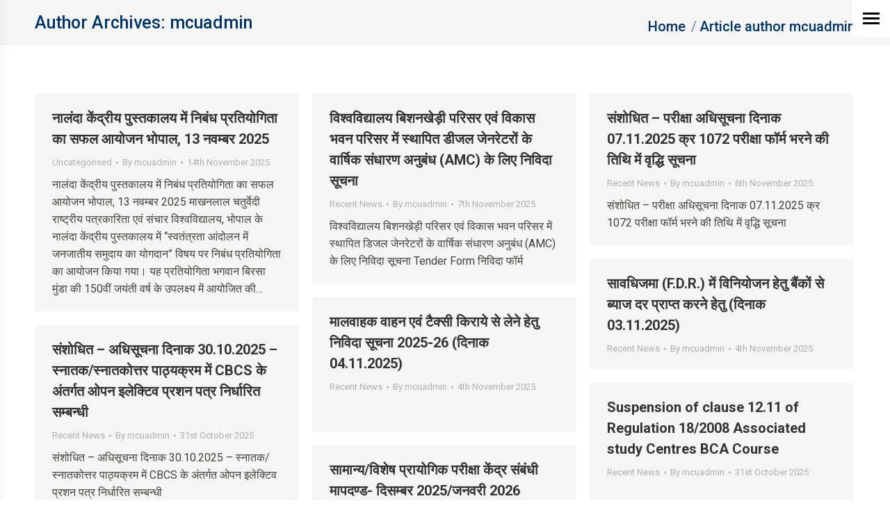

--- FILE ---
content_type: text/html; charset=UTF-8
request_url: https://www.mcu.ac.in/author/mcuadmin/page/6/
body_size: 25126
content:
<!DOCTYPE html>
<!--[if !(IE 6) | !(IE 7) | !(IE 8)  ]><!-->
<html lang="en-GB" class="no-js">
<!--<![endif]-->
<head>
	<meta charset="UTF-8" />
		<meta name="viewport" content="width=device-width, initial-scale=1, maximum-scale=1, user-scalable=0">
		<meta name="theme-color" content="#003366"/>	<link rel="profile" href="https://gmpg.org/xfn/11" />
	<title>mcuadmin &#8211; Page 6 &#8211; Makhanlal Chaturvedi Rashtriya Patrakarita Evam Sanchar Vishwavidyalaya</title>
<meta name='robots' content='max-image-preview:large' />
	<style>img:is([sizes="auto" i], [sizes^="auto," i]) { contain-intrinsic-size: 3000px 1500px }</style>
	<link rel='dns-prefetch' href='//maps.googleapis.com' />
<link rel='dns-prefetch' href='//fonts.googleapis.com' />
<link rel='dns-prefetch' href='//use.fontawesome.com' />
<link rel="alternate" type="application/rss+xml" title="Makhanlal Chaturvedi Rashtriya Patrakarita Evam Sanchar Vishwavidyalaya &raquo; Feed" href="https://www.mcu.ac.in/feed/" />
<link rel="alternate" type="application/rss+xml" title="Makhanlal Chaturvedi Rashtriya Patrakarita Evam Sanchar Vishwavidyalaya &raquo; Comments Feed" href="https://www.mcu.ac.in/comments/feed/" />
<link rel="alternate" type="application/rss+xml" title="Makhanlal Chaturvedi Rashtriya Patrakarita Evam Sanchar Vishwavidyalaya &raquo; Posts by mcuadmin Feed" href="https://www.mcu.ac.in/author/mcuadmin/feed/" />
<script>
window._wpemojiSettings = {"baseUrl":"https:\/\/s.w.org\/images\/core\/emoji\/16.0.1\/72x72\/","ext":".png","svgUrl":"https:\/\/s.w.org\/images\/core\/emoji\/16.0.1\/svg\/","svgExt":".svg","source":{"concatemoji":"https:\/\/www.mcu.ac.in\/wp-includes\/js\/wp-emoji-release.min.js?ver=6.8.3"}};
/*! This file is auto-generated */
!function(s,n){var o,i,e;function c(e){try{var t={supportTests:e,timestamp:(new Date).valueOf()};sessionStorage.setItem(o,JSON.stringify(t))}catch(e){}}function p(e,t,n){e.clearRect(0,0,e.canvas.width,e.canvas.height),e.fillText(t,0,0);var t=new Uint32Array(e.getImageData(0,0,e.canvas.width,e.canvas.height).data),a=(e.clearRect(0,0,e.canvas.width,e.canvas.height),e.fillText(n,0,0),new Uint32Array(e.getImageData(0,0,e.canvas.width,e.canvas.height).data));return t.every(function(e,t){return e===a[t]})}function u(e,t){e.clearRect(0,0,e.canvas.width,e.canvas.height),e.fillText(t,0,0);for(var n=e.getImageData(16,16,1,1),a=0;a<n.data.length;a++)if(0!==n.data[a])return!1;return!0}function f(e,t,n,a){switch(t){case"flag":return n(e,"\ud83c\udff3\ufe0f\u200d\u26a7\ufe0f","\ud83c\udff3\ufe0f\u200b\u26a7\ufe0f")?!1:!n(e,"\ud83c\udde8\ud83c\uddf6","\ud83c\udde8\u200b\ud83c\uddf6")&&!n(e,"\ud83c\udff4\udb40\udc67\udb40\udc62\udb40\udc65\udb40\udc6e\udb40\udc67\udb40\udc7f","\ud83c\udff4\u200b\udb40\udc67\u200b\udb40\udc62\u200b\udb40\udc65\u200b\udb40\udc6e\u200b\udb40\udc67\u200b\udb40\udc7f");case"emoji":return!a(e,"\ud83e\udedf")}return!1}function g(e,t,n,a){var r="undefined"!=typeof WorkerGlobalScope&&self instanceof WorkerGlobalScope?new OffscreenCanvas(300,150):s.createElement("canvas"),o=r.getContext("2d",{willReadFrequently:!0}),i=(o.textBaseline="top",o.font="600 32px Arial",{});return e.forEach(function(e){i[e]=t(o,e,n,a)}),i}function t(e){var t=s.createElement("script");t.src=e,t.defer=!0,s.head.appendChild(t)}"undefined"!=typeof Promise&&(o="wpEmojiSettingsSupports",i=["flag","emoji"],n.supports={everything:!0,everythingExceptFlag:!0},e=new Promise(function(e){s.addEventListener("DOMContentLoaded",e,{once:!0})}),new Promise(function(t){var n=function(){try{var e=JSON.parse(sessionStorage.getItem(o));if("object"==typeof e&&"number"==typeof e.timestamp&&(new Date).valueOf()<e.timestamp+604800&&"object"==typeof e.supportTests)return e.supportTests}catch(e){}return null}();if(!n){if("undefined"!=typeof Worker&&"undefined"!=typeof OffscreenCanvas&&"undefined"!=typeof URL&&URL.createObjectURL&&"undefined"!=typeof Blob)try{var e="postMessage("+g.toString()+"("+[JSON.stringify(i),f.toString(),p.toString(),u.toString()].join(",")+"));",a=new Blob([e],{type:"text/javascript"}),r=new Worker(URL.createObjectURL(a),{name:"wpTestEmojiSupports"});return void(r.onmessage=function(e){c(n=e.data),r.terminate(),t(n)})}catch(e){}c(n=g(i,f,p,u))}t(n)}).then(function(e){for(var t in e)n.supports[t]=e[t],n.supports.everything=n.supports.everything&&n.supports[t],"flag"!==t&&(n.supports.everythingExceptFlag=n.supports.everythingExceptFlag&&n.supports[t]);n.supports.everythingExceptFlag=n.supports.everythingExceptFlag&&!n.supports.flag,n.DOMReady=!1,n.readyCallback=function(){n.DOMReady=!0}}).then(function(){return e}).then(function(){var e;n.supports.everything||(n.readyCallback(),(e=n.source||{}).concatemoji?t(e.concatemoji):e.wpemoji&&e.twemoji&&(t(e.twemoji),t(e.wpemoji)))}))}((window,document),window._wpemojiSettings);
</script>
<link rel='stylesheet' id='sgjvsscrollerstyle-css' href='https://www.mcu.ac.in/wp-content/plugins/jquery-vertical-scroller/sgjvs_stylesheet.css?ver=6.8.3' media='all' />
<link rel='stylesheet' id='ps_css_style-css' href='https://www.mcu.ac.in/wp-content/plugins/multi-post-carousel/css/ps-style.css?ver=1.4' media='all' />
<link rel='stylesheet' id='mec-select2-style-css' href='https://www.mcu.ac.in/wp-content/plugins/modern-events-calendar-lite/assets/packages/select2/select2.min.css?ver=6.1.0' media='all' />
<link rel='stylesheet' id='mec-font-icons-css' href='https://www.mcu.ac.in/wp-content/plugins/modern-events-calendar-lite/assets/css/iconfonts.css?ver=6.8.3' media='all' />
<link rel='stylesheet' id='mec-frontend-style-css' href='https://www.mcu.ac.in/wp-content/plugins/modern-events-calendar-lite/assets/css/frontend.min.css?ver=6.1.0' media='all' />
<link rel='stylesheet' id='mec-tooltip-style-css' href='https://www.mcu.ac.in/wp-content/plugins/modern-events-calendar-lite/assets/packages/tooltip/tooltip.css?ver=6.8.3' media='all' />
<link rel='stylesheet' id='mec-tooltip-shadow-style-css' href='https://www.mcu.ac.in/wp-content/plugins/modern-events-calendar-lite/assets/packages/tooltip/tooltipster-sideTip-shadow.min.css?ver=6.8.3' media='all' />
<link rel='stylesheet' id='featherlight-css' href='https://www.mcu.ac.in/wp-content/plugins/modern-events-calendar-lite/assets/packages/featherlight/featherlight.css?ver=6.8.3' media='all' />
<link rel='stylesheet' id='mec-google-fonts-css' href='//fonts.googleapis.com/css?family=Montserrat%3A400%2C700%7CRoboto%3A100%2C300%2C400%2C700&#038;ver=6.8.3' media='all' />
<link rel='stylesheet' id='mec-lity-style-css' href='https://www.mcu.ac.in/wp-content/plugins/modern-events-calendar-lite/assets/packages/lity/lity.min.css?ver=6.8.3' media='all' />
<link rel='stylesheet' id='mec-general-calendar-style-css' href='https://www.mcu.ac.in/wp-content/plugins/modern-events-calendar-lite/assets/css/mec-general-calendar.css?ver=6.8.3' media='all' />
<style id='wp-emoji-styles-inline-css'>

	img.wp-smiley, img.emoji {
		display: inline !important;
		border: none !important;
		box-shadow: none !important;
		height: 1em !important;
		width: 1em !important;
		margin: 0 0.07em !important;
		vertical-align: -0.1em !important;
		background: none !important;
		padding: 0 !important;
	}
</style>
<link rel='stylesheet' id='wp-block-library-css' href='https://www.mcu.ac.in/wp-includes/css/dist/block-library/style.min.css?ver=6.8.3' media='all' />
<style id='wp-block-library-theme-inline-css'>
.wp-block-audio :where(figcaption){color:#555;font-size:13px;text-align:center}.is-dark-theme .wp-block-audio :where(figcaption){color:#ffffffa6}.wp-block-audio{margin:0 0 1em}.wp-block-code{border:1px solid #ccc;border-radius:4px;font-family:Menlo,Consolas,monaco,monospace;padding:.8em 1em}.wp-block-embed :where(figcaption){color:#555;font-size:13px;text-align:center}.is-dark-theme .wp-block-embed :where(figcaption){color:#ffffffa6}.wp-block-embed{margin:0 0 1em}.blocks-gallery-caption{color:#555;font-size:13px;text-align:center}.is-dark-theme .blocks-gallery-caption{color:#ffffffa6}:root :where(.wp-block-image figcaption){color:#555;font-size:13px;text-align:center}.is-dark-theme :root :where(.wp-block-image figcaption){color:#ffffffa6}.wp-block-image{margin:0 0 1em}.wp-block-pullquote{border-bottom:4px solid;border-top:4px solid;color:currentColor;margin-bottom:1.75em}.wp-block-pullquote cite,.wp-block-pullquote footer,.wp-block-pullquote__citation{color:currentColor;font-size:.8125em;font-style:normal;text-transform:uppercase}.wp-block-quote{border-left:.25em solid;margin:0 0 1.75em;padding-left:1em}.wp-block-quote cite,.wp-block-quote footer{color:currentColor;font-size:.8125em;font-style:normal;position:relative}.wp-block-quote:where(.has-text-align-right){border-left:none;border-right:.25em solid;padding-left:0;padding-right:1em}.wp-block-quote:where(.has-text-align-center){border:none;padding-left:0}.wp-block-quote.is-large,.wp-block-quote.is-style-large,.wp-block-quote:where(.is-style-plain){border:none}.wp-block-search .wp-block-search__label{font-weight:700}.wp-block-search__button{border:1px solid #ccc;padding:.375em .625em}:where(.wp-block-group.has-background){padding:1.25em 2.375em}.wp-block-separator.has-css-opacity{opacity:.4}.wp-block-separator{border:none;border-bottom:2px solid;margin-left:auto;margin-right:auto}.wp-block-separator.has-alpha-channel-opacity{opacity:1}.wp-block-separator:not(.is-style-wide):not(.is-style-dots){width:100px}.wp-block-separator.has-background:not(.is-style-dots){border-bottom:none;height:1px}.wp-block-separator.has-background:not(.is-style-wide):not(.is-style-dots){height:2px}.wp-block-table{margin:0 0 1em}.wp-block-table td,.wp-block-table th{word-break:normal}.wp-block-table :where(figcaption){color:#555;font-size:13px;text-align:center}.is-dark-theme .wp-block-table :where(figcaption){color:#ffffffa6}.wp-block-video :where(figcaption){color:#555;font-size:13px;text-align:center}.is-dark-theme .wp-block-video :where(figcaption){color:#ffffffa6}.wp-block-video{margin:0 0 1em}:root :where(.wp-block-template-part.has-background){margin-bottom:0;margin-top:0;padding:1.25em 2.375em}
</style>
<style id='classic-theme-styles-inline-css'>
/*! This file is auto-generated */
.wp-block-button__link{color:#fff;background-color:#32373c;border-radius:9999px;box-shadow:none;text-decoration:none;padding:calc(.667em + 2px) calc(1.333em + 2px);font-size:1.125em}.wp-block-file__button{background:#32373c;color:#fff;text-decoration:none}
</style>
<link rel='stylesheet' id='font-awesome-svg-styles-css' href='https://www.mcu.ac.in/wp-content/uploads/font-awesome/v5.15.4/css/svg-with-js.css' media='all' />
<style id='font-awesome-svg-styles-inline-css'>
   .wp-block-font-awesome-icon svg::before,
   .wp-rich-text-font-awesome-icon svg::before {content: unset;}
</style>
<style id='global-styles-inline-css'>
:root{--wp--preset--aspect-ratio--square: 1;--wp--preset--aspect-ratio--4-3: 4/3;--wp--preset--aspect-ratio--3-4: 3/4;--wp--preset--aspect-ratio--3-2: 3/2;--wp--preset--aspect-ratio--2-3: 2/3;--wp--preset--aspect-ratio--16-9: 16/9;--wp--preset--aspect-ratio--9-16: 9/16;--wp--preset--color--black: #000000;--wp--preset--color--cyan-bluish-gray: #abb8c3;--wp--preset--color--white: #FFF;--wp--preset--color--pale-pink: #f78da7;--wp--preset--color--vivid-red: #cf2e2e;--wp--preset--color--luminous-vivid-orange: #ff6900;--wp--preset--color--luminous-vivid-amber: #fcb900;--wp--preset--color--light-green-cyan: #7bdcb5;--wp--preset--color--vivid-green-cyan: #00d084;--wp--preset--color--pale-cyan-blue: #8ed1fc;--wp--preset--color--vivid-cyan-blue: #0693e3;--wp--preset--color--vivid-purple: #9b51e0;--wp--preset--color--accent: #003366;--wp--preset--color--dark-gray: #111;--wp--preset--color--light-gray: #767676;--wp--preset--gradient--vivid-cyan-blue-to-vivid-purple: linear-gradient(135deg,rgba(6,147,227,1) 0%,rgb(155,81,224) 100%);--wp--preset--gradient--light-green-cyan-to-vivid-green-cyan: linear-gradient(135deg,rgb(122,220,180) 0%,rgb(0,208,130) 100%);--wp--preset--gradient--luminous-vivid-amber-to-luminous-vivid-orange: linear-gradient(135deg,rgba(252,185,0,1) 0%,rgba(255,105,0,1) 100%);--wp--preset--gradient--luminous-vivid-orange-to-vivid-red: linear-gradient(135deg,rgba(255,105,0,1) 0%,rgb(207,46,46) 100%);--wp--preset--gradient--very-light-gray-to-cyan-bluish-gray: linear-gradient(135deg,rgb(238,238,238) 0%,rgb(169,184,195) 100%);--wp--preset--gradient--cool-to-warm-spectrum: linear-gradient(135deg,rgb(74,234,220) 0%,rgb(151,120,209) 20%,rgb(207,42,186) 40%,rgb(238,44,130) 60%,rgb(251,105,98) 80%,rgb(254,248,76) 100%);--wp--preset--gradient--blush-light-purple: linear-gradient(135deg,rgb(255,206,236) 0%,rgb(152,150,240) 100%);--wp--preset--gradient--blush-bordeaux: linear-gradient(135deg,rgb(254,205,165) 0%,rgb(254,45,45) 50%,rgb(107,0,62) 100%);--wp--preset--gradient--luminous-dusk: linear-gradient(135deg,rgb(255,203,112) 0%,rgb(199,81,192) 50%,rgb(65,88,208) 100%);--wp--preset--gradient--pale-ocean: linear-gradient(135deg,rgb(255,245,203) 0%,rgb(182,227,212) 50%,rgb(51,167,181) 100%);--wp--preset--gradient--electric-grass: linear-gradient(135deg,rgb(202,248,128) 0%,rgb(113,206,126) 100%);--wp--preset--gradient--midnight: linear-gradient(135deg,rgb(2,3,129) 0%,rgb(40,116,252) 100%);--wp--preset--font-size--small: 13px;--wp--preset--font-size--medium: 20px;--wp--preset--font-size--large: 36px;--wp--preset--font-size--x-large: 42px;--wp--preset--spacing--20: 0.44rem;--wp--preset--spacing--30: 0.67rem;--wp--preset--spacing--40: 1rem;--wp--preset--spacing--50: 1.5rem;--wp--preset--spacing--60: 2.25rem;--wp--preset--spacing--70: 3.38rem;--wp--preset--spacing--80: 5.06rem;--wp--preset--shadow--natural: 6px 6px 9px rgba(0, 0, 0, 0.2);--wp--preset--shadow--deep: 12px 12px 50px rgba(0, 0, 0, 0.4);--wp--preset--shadow--sharp: 6px 6px 0px rgba(0, 0, 0, 0.2);--wp--preset--shadow--outlined: 6px 6px 0px -3px rgba(255, 255, 255, 1), 6px 6px rgba(0, 0, 0, 1);--wp--preset--shadow--crisp: 6px 6px 0px rgba(0, 0, 0, 1);}:where(.is-layout-flex){gap: 0.5em;}:where(.is-layout-grid){gap: 0.5em;}body .is-layout-flex{display: flex;}.is-layout-flex{flex-wrap: wrap;align-items: center;}.is-layout-flex > :is(*, div){margin: 0;}body .is-layout-grid{display: grid;}.is-layout-grid > :is(*, div){margin: 0;}:where(.wp-block-columns.is-layout-flex){gap: 2em;}:where(.wp-block-columns.is-layout-grid){gap: 2em;}:where(.wp-block-post-template.is-layout-flex){gap: 1.25em;}:where(.wp-block-post-template.is-layout-grid){gap: 1.25em;}.has-black-color{color: var(--wp--preset--color--black) !important;}.has-cyan-bluish-gray-color{color: var(--wp--preset--color--cyan-bluish-gray) !important;}.has-white-color{color: var(--wp--preset--color--white) !important;}.has-pale-pink-color{color: var(--wp--preset--color--pale-pink) !important;}.has-vivid-red-color{color: var(--wp--preset--color--vivid-red) !important;}.has-luminous-vivid-orange-color{color: var(--wp--preset--color--luminous-vivid-orange) !important;}.has-luminous-vivid-amber-color{color: var(--wp--preset--color--luminous-vivid-amber) !important;}.has-light-green-cyan-color{color: var(--wp--preset--color--light-green-cyan) !important;}.has-vivid-green-cyan-color{color: var(--wp--preset--color--vivid-green-cyan) !important;}.has-pale-cyan-blue-color{color: var(--wp--preset--color--pale-cyan-blue) !important;}.has-vivid-cyan-blue-color{color: var(--wp--preset--color--vivid-cyan-blue) !important;}.has-vivid-purple-color{color: var(--wp--preset--color--vivid-purple) !important;}.has-black-background-color{background-color: var(--wp--preset--color--black) !important;}.has-cyan-bluish-gray-background-color{background-color: var(--wp--preset--color--cyan-bluish-gray) !important;}.has-white-background-color{background-color: var(--wp--preset--color--white) !important;}.has-pale-pink-background-color{background-color: var(--wp--preset--color--pale-pink) !important;}.has-vivid-red-background-color{background-color: var(--wp--preset--color--vivid-red) !important;}.has-luminous-vivid-orange-background-color{background-color: var(--wp--preset--color--luminous-vivid-orange) !important;}.has-luminous-vivid-amber-background-color{background-color: var(--wp--preset--color--luminous-vivid-amber) !important;}.has-light-green-cyan-background-color{background-color: var(--wp--preset--color--light-green-cyan) !important;}.has-vivid-green-cyan-background-color{background-color: var(--wp--preset--color--vivid-green-cyan) !important;}.has-pale-cyan-blue-background-color{background-color: var(--wp--preset--color--pale-cyan-blue) !important;}.has-vivid-cyan-blue-background-color{background-color: var(--wp--preset--color--vivid-cyan-blue) !important;}.has-vivid-purple-background-color{background-color: var(--wp--preset--color--vivid-purple) !important;}.has-black-border-color{border-color: var(--wp--preset--color--black) !important;}.has-cyan-bluish-gray-border-color{border-color: var(--wp--preset--color--cyan-bluish-gray) !important;}.has-white-border-color{border-color: var(--wp--preset--color--white) !important;}.has-pale-pink-border-color{border-color: var(--wp--preset--color--pale-pink) !important;}.has-vivid-red-border-color{border-color: var(--wp--preset--color--vivid-red) !important;}.has-luminous-vivid-orange-border-color{border-color: var(--wp--preset--color--luminous-vivid-orange) !important;}.has-luminous-vivid-amber-border-color{border-color: var(--wp--preset--color--luminous-vivid-amber) !important;}.has-light-green-cyan-border-color{border-color: var(--wp--preset--color--light-green-cyan) !important;}.has-vivid-green-cyan-border-color{border-color: var(--wp--preset--color--vivid-green-cyan) !important;}.has-pale-cyan-blue-border-color{border-color: var(--wp--preset--color--pale-cyan-blue) !important;}.has-vivid-cyan-blue-border-color{border-color: var(--wp--preset--color--vivid-cyan-blue) !important;}.has-vivid-purple-border-color{border-color: var(--wp--preset--color--vivid-purple) !important;}.has-vivid-cyan-blue-to-vivid-purple-gradient-background{background: var(--wp--preset--gradient--vivid-cyan-blue-to-vivid-purple) !important;}.has-light-green-cyan-to-vivid-green-cyan-gradient-background{background: var(--wp--preset--gradient--light-green-cyan-to-vivid-green-cyan) !important;}.has-luminous-vivid-amber-to-luminous-vivid-orange-gradient-background{background: var(--wp--preset--gradient--luminous-vivid-amber-to-luminous-vivid-orange) !important;}.has-luminous-vivid-orange-to-vivid-red-gradient-background{background: var(--wp--preset--gradient--luminous-vivid-orange-to-vivid-red) !important;}.has-very-light-gray-to-cyan-bluish-gray-gradient-background{background: var(--wp--preset--gradient--very-light-gray-to-cyan-bluish-gray) !important;}.has-cool-to-warm-spectrum-gradient-background{background: var(--wp--preset--gradient--cool-to-warm-spectrum) !important;}.has-blush-light-purple-gradient-background{background: var(--wp--preset--gradient--blush-light-purple) !important;}.has-blush-bordeaux-gradient-background{background: var(--wp--preset--gradient--blush-bordeaux) !important;}.has-luminous-dusk-gradient-background{background: var(--wp--preset--gradient--luminous-dusk) !important;}.has-pale-ocean-gradient-background{background: var(--wp--preset--gradient--pale-ocean) !important;}.has-electric-grass-gradient-background{background: var(--wp--preset--gradient--electric-grass) !important;}.has-midnight-gradient-background{background: var(--wp--preset--gradient--midnight) !important;}.has-small-font-size{font-size: var(--wp--preset--font-size--small) !important;}.has-medium-font-size{font-size: var(--wp--preset--font-size--medium) !important;}.has-large-font-size{font-size: var(--wp--preset--font-size--large) !important;}.has-x-large-font-size{font-size: var(--wp--preset--font-size--x-large) !important;}
:where(.wp-block-post-template.is-layout-flex){gap: 1.25em;}:where(.wp-block-post-template.is-layout-grid){gap: 1.25em;}
:where(.wp-block-columns.is-layout-flex){gap: 2em;}:where(.wp-block-columns.is-layout-grid){gap: 2em;}
:root :where(.wp-block-pullquote){font-size: 1.5em;line-height: 1.6;}
</style>
<link rel='stylesheet' id='contact-form-7-css' href='https://www.mcu.ac.in/wp-content/plugins/contact-form-7/includes/css/styles.css?ver=6.0.6' media='all' />
<link rel='stylesheet' id='wpsm_tabs_r-font-awesome-front-css' href='https://www.mcu.ac.in/wp-content/plugins/tabs-responsive/assets/css/font-awesome/css/font-awesome.min.css?ver=6.8.3' media='all' />
<link rel='stylesheet' id='wpsm_tabs_r_bootstrap-front-css' href='https://www.mcu.ac.in/wp-content/plugins/tabs-responsive/assets/css/bootstrap-front.css?ver=6.8.3' media='all' />
<link rel='stylesheet' id='wpsm_tabs_r_animate-css' href='https://www.mcu.ac.in/wp-content/plugins/tabs-responsive/assets/css/animate.css?ver=6.8.3' media='all' />
<link rel='stylesheet' id='url-shortify-css' href='https://www.mcu.ac.in/wp-content/plugins/url-shortify/lite/dist/styles/url-shortify.css?ver=1.11.4' media='all' />
<link rel='stylesheet' id='the7-font-css' href='https://www.mcu.ac.in/wp-content/themes/dt-the7/fonts/icomoon-the7-font/icomoon-the7-font.min.css?ver=12.5.1' media='all' />
<link rel='stylesheet' id='the7-Defaults-css' href='https://www.mcu.ac.in/wp-content/uploads/smile_fonts/Defaults/Defaults.css?ver=6.8.3' media='all' />
<link rel='stylesheet' id='font-awesome-official-css' href='https://use.fontawesome.com/releases/v5.15.4/css/all.css' media='all' integrity="sha384-DyZ88mC6Up2uqS4h/KRgHuoeGwBcD4Ng9SiP4dIRy0EXTlnuz47vAwmeGwVChigm" crossorigin="anonymous" />
<link rel='stylesheet' id='tablepress-default-css' href='https://www.mcu.ac.in/wp-content/plugins/tablepress/css/build/default.css?ver=3.1.3' media='all' />
<link rel='stylesheet' id='dt-web-fonts-css' href='https://fonts.googleapis.com/css?family=Roboto:400,500,600,700' media='all' />
<link rel='stylesheet' id='dt-main-css' href='https://www.mcu.ac.in/wp-content/themes/dt-the7/css/main.min.css?ver=12.5.1' media='all' />
<style id='dt-main-inline-css'>
body #load {
  display: block;
  height: 100%;
  overflow: hidden;
  position: fixed;
  width: 100%;
  z-index: 9901;
  opacity: 1;
  visibility: visible;
  transition: all .35s ease-out;
}
.load-wrap {
  width: 100%;
  height: 100%;
  background-position: center center;
  background-repeat: no-repeat;
  text-align: center;
  display: -ms-flexbox;
  display: -ms-flex;
  display: flex;
  -ms-align-items: center;
  -ms-flex-align: center;
  align-items: center;
  -ms-flex-flow: column wrap;
  flex-flow: column wrap;
  -ms-flex-pack: center;
  -ms-justify-content: center;
  justify-content: center;
}
.load-wrap > svg {
  position: absolute;
  top: 50%;
  left: 50%;
  transform: translate(-50%,-50%);
}
#load {
  background: var(--the7-elementor-beautiful-loading-bg,#ffffff);
  --the7-beautiful-spinner-color2: var(--the7-beautiful-spinner-color,#1e73be);
}

</style>
<link rel='stylesheet' id='the7-custom-scrollbar-css' href='https://www.mcu.ac.in/wp-content/themes/dt-the7/lib/custom-scrollbar/custom-scrollbar.min.css?ver=12.5.1' media='all' />
<link rel='stylesheet' id='the7-wpbakery-css' href='https://www.mcu.ac.in/wp-content/themes/dt-the7/css/wpbakery.min.css?ver=12.5.1' media='all' />
<link rel='stylesheet' id='the7-core-css' href='https://www.mcu.ac.in/wp-content/plugins/dt-the7-core/assets/css/post-type.min.css?ver=2.7.10' media='all' />
<link rel='stylesheet' id='the7-css-vars-css' href='https://www.mcu.ac.in/wp-content/uploads/the7-css/css-vars.css?ver=e73bf20d7a5a' media='all' />
<link rel='stylesheet' id='dt-custom-css' href='https://www.mcu.ac.in/wp-content/uploads/the7-css/custom.css?ver=e73bf20d7a5a' media='all' />
<link rel='stylesheet' id='dt-media-css' href='https://www.mcu.ac.in/wp-content/uploads/the7-css/media.css?ver=e73bf20d7a5a' media='all' />
<link rel='stylesheet' id='the7-mega-menu-css' href='https://www.mcu.ac.in/wp-content/uploads/the7-css/mega-menu.css?ver=e73bf20d7a5a' media='all' />
<link rel='stylesheet' id='the7-elements-albums-portfolio-css' href='https://www.mcu.ac.in/wp-content/uploads/the7-css/the7-elements-albums-portfolio.css?ver=e73bf20d7a5a' media='all' />
<link rel='stylesheet' id='the7-elements-css' href='https://www.mcu.ac.in/wp-content/uploads/the7-css/post-type-dynamic.css?ver=e73bf20d7a5a' media='all' />
<link rel='stylesheet' id='style-css' href='https://www.mcu.ac.in/wp-content/themes/dt-the7-child/style.css?ver=12.5.1' media='all' />
<link rel='stylesheet' id='ultimate-vc-addons-style-min-css' href='https://www.mcu.ac.in/wp-content/plugins/Ultimate_VC_Addons/assets/min-css/ultimate.min.css?ver=3.20.3' media='all' />
<link rel='stylesheet' id='ultimate-vc-addons-icons-css' href='https://www.mcu.ac.in/wp-content/plugins/Ultimate_VC_Addons/assets/css/icons.css?ver=3.20.3' media='all' />
<link rel='stylesheet' id='ultimate-vc-addons-vidcons-css' href='https://www.mcu.ac.in/wp-content/plugins/Ultimate_VC_Addons/assets/fonts/vidcons.css?ver=3.20.3' media='all' />
<link rel='stylesheet' id='ultimate-vc-addons-selected-google-fonts-style-css' href='https://fonts.googleapis.com/css?family=Oswald:normal,200,300,500,700|Oswald:normal,200,300,500,700&#038;subset=latin-ext,vietnamese,latin,cyrillic' media='all' />
<link rel='stylesheet' id='stbCoreCSS-css' href='https://www.mcu.ac.in/wp-content/plugins/wp-special-textboxes/css/stb-core.css?ver=6.2.5' media='all' />
<style id='stbCoreCSS-inline-css'>
.stb-container {border-radius: 5px;-webkit-box-shadow: 0px 0px 15px #555555;box-shadow: 0px 0px 15px #555555;margin: 10px 10px 10px 10px}.stb-container.stb-widget {margin-left: 0;margin-right: 0;box-shadow: none}.stb-container .stb-caption .stb-caption-content {font-size: 15px;font-family: Impact, Verdana, Helvetica, Arial, sans-serif}.stb-container .stb-caption .stb-tool {background-color: transparent;background-image: url([data-uri]);background-position: 50%;background-repeat: no-repeat}.stb-container .stb-content {padding: 10px;font-size: unset;font-family: unset;text-shadow: unset}.stb-container.stb-collapsed .stb-caption .stb-tool {background-image: url([data-uri])}.stb-container.stb-collapsed .stb-content {padding-bottom: 0;padding-top: 0}.stb-container.stb-no-caption, .stb-container.stb-no-caption.stb-ltr {direction: ltr}.stb-container.stb-no-caption:not(.stb-caption-box) .stb-content,.stb-container.stb-no-caption.stb-ltr:not(.stb-caption-box) .stb-content {padding: 10px 10px 10px 0}.stb-container.stb-no-caption.stb-rtl {direction: rtl}.stb-container.stb-no-caption.stb-rtl:not(.stb-caption-box) .stb-content {padding: 10px 0 10px 10px}
.stb-container.stb-style-alert {color: #000000;border: 1px solid #FF4F4A;background-image: -webkit-gradient(linear, left top, left bottom, color-stop(30%, #fDCBC9), color-stop(90%, #FB7D78));background-image: -o-linear-gradient(top, #fDCBC9 30%, #FB7D78 90%);background-image: linear-gradient(180deg, #fDCBC9 30%, #FB7D78 90%);}.stb-container.stb-style-alert .stb-caption {color: #FFFFFF;background-image: -webkit-gradient(linear, left top, left bottom, color-stop(30%, #1D1A1A), color-stop(90%, #504848));background-image: -o-linear-gradient(top, #1D1A1A 30%, #504848 90%);background-image: linear-gradient(180deg, #1D1A1A 30%, #504848 90%);}.stb-container.stb-style-alert.stb-no-caption:not(.stb-caption-box) .stb-caption {background-image: -webkit-gradient(linear, left top, left bottom, color-stop(30%, #fDCBC9), color-stop(90%, #FB7D78));background-image: -o-linear-gradient(top, #fDCBC9 30%, #FB7D78 90%);background-image: linear-gradient(180deg, #fDCBC9 30%, #FB7D78 90%);}.stb-container.stb-style-black {color: #FFFFFF;border: 1px solid #6E6E6E;background-image: -webkit-gradient(linear, left top, left bottom, color-stop(30%, #3B3B3B), color-stop(90%, #000000));background-image: -o-linear-gradient(top, #3B3B3B 30%, #000000 90%);background-image: linear-gradient(180deg, #3B3B3B 30%, #000000 90%);}.stb-container.stb-style-black .stb-caption {color: #FFFFFF;background-image: -webkit-gradient(linear, left top, left bottom, color-stop(30%, #4B4747), color-stop(90%, #141414));background-image: -o-linear-gradient(top, #4B4747 30%, #141414 90%);background-image: linear-gradient(180deg, #4B4747 30%, #141414 90%);}.stb-container.stb-style-black.stb-no-caption:not(.stb-caption-box) .stb-caption {background-image: -webkit-gradient(linear, left top, left bottom, color-stop(30%, #3B3B3B), color-stop(90%, #000000));background-image: -o-linear-gradient(top, #3B3B3B 30%, #000000 90%);background-image: linear-gradient(180deg, #3B3B3B 30%, #000000 90%);}.stb-container.stb-style-custom {color: #000000;border: 1px solid #F844EE;background-image: -webkit-gradient(linear, left top, left bottom, color-stop(30%, #F7CDF5), color-stop(90%, #F77DF1));background-image: -o-linear-gradient(top, #F7CDF5 30%, #F77DF1 90%);background-image: linear-gradient(180deg, #F7CDF5 30%, #F77DF1 90%);}.stb-container.stb-style-custom .stb-caption {color: #FFFFFF;background-image: -webkit-gradient(linear, left top, left bottom, color-stop(30%, #1D1A1A), color-stop(90%, #504848));background-image: -o-linear-gradient(top, #1D1A1A 30%, #504848 90%);background-image: linear-gradient(180deg, #1D1A1A 30%, #504848 90%);}.stb-container.stb-style-custom.stb-no-caption:not(.stb-caption-box) .stb-caption {background-image: -webkit-gradient(linear, left top, left bottom, color-stop(30%, #F7CDF5), color-stop(90%, #F77DF1));background-image: -o-linear-gradient(top, #F7CDF5 30%, #F77DF1 90%);background-image: linear-gradient(180deg, #F7CDF5 30%, #F77DF1 90%);}.stb-container.stb-style-download {color: #000000;border: 1px solid #65ADFE;background-image: -webkit-gradient(linear, left top, left bottom, color-stop(30%, #78C0F7), color-stop(90%, #2E7CB9));background-image: -o-linear-gradient(top, #78C0F7 30%, #2E7CB9 90%);background-image: linear-gradient(180deg, #78C0F7 30%, #2E7CB9 90%);}.stb-container.stb-style-download .stb-caption {color: #FFFFFF;background-image: -webkit-gradient(linear, left top, left bottom, color-stop(30%, #1D1A1A), color-stop(90%, #504848));background-image: -o-linear-gradient(top, #1D1A1A 30%, #504848 90%);background-image: linear-gradient(180deg, #1D1A1A 30%, #504848 90%);}.stb-container.stb-style-download.stb-no-caption:not(.stb-caption-box) .stb-caption {background-image: -webkit-gradient(linear, left top, left bottom, color-stop(30%, #78C0F7), color-stop(90%, #2E7CB9));background-image: -o-linear-gradient(top, #78C0F7 30%, #2E7CB9 90%);background-image: linear-gradient(180deg, #78C0F7 30%, #2E7CB9 90%);}.stb-container.stb-style-grey {color: #000000;border: 1px solid #BBBBBB;background-image: -webkit-gradient(linear, left top, left bottom, color-stop(30%, #E3E3E3), color-stop(90%, #ABABAB));background-image: -o-linear-gradient(top, #E3E3E3 30%, #ABABAB 90%);background-image: linear-gradient(180deg, #E3E3E3 30%, #ABABAB 90%);}.stb-container.stb-style-grey .stb-caption {color: #FFFFFF;background-image: -webkit-gradient(linear, left top, left bottom, color-stop(30%, #B5B5B5), color-stop(90%, #6E6E6E));background-image: -o-linear-gradient(top, #B5B5B5 30%, #6E6E6E 90%);background-image: linear-gradient(180deg, #B5B5B5 30%, #6E6E6E 90%);}.stb-container.stb-style-grey.stb-no-caption:not(.stb-caption-box) .stb-caption {background-image: -webkit-gradient(linear, left top, left bottom, color-stop(30%, #E3E3E3), color-stop(90%, #ABABAB));background-image: -o-linear-gradient(top, #E3E3E3 30%, #ABABAB 90%);background-image: linear-gradient(180deg, #E3E3E3 30%, #ABABAB 90%);}.stb-container.stb-style-info {color: #000000;border: 1px solid #7AD975;background-image: -webkit-gradient(linear, left top, left bottom, color-stop(30%, #A1EA94), color-stop(90%, #79B06E));background-image: -o-linear-gradient(top, #A1EA94 30%, #79B06E 90%);background-image: linear-gradient(180deg, #A1EA94 30%, #79B06E 90%);}.stb-container.stb-style-info .stb-caption {color: #FFFFFF;background-image: -webkit-gradient(linear, left top, left bottom, color-stop(30%, #1D1A1A), color-stop(90%, #504848));background-image: -o-linear-gradient(top, #1D1A1A 30%, #504848 90%);background-image: linear-gradient(180deg, #1D1A1A 30%, #504848 90%);}.stb-container.stb-style-info.stb-no-caption:not(.stb-caption-box) .stb-caption {background-image: -webkit-gradient(linear, left top, left bottom, color-stop(30%, #A1EA94), color-stop(90%, #79B06E));background-image: -o-linear-gradient(top, #A1EA94 30%, #79B06E 90%);background-image: linear-gradient(180deg, #A1EA94 30%, #79B06E 90%);}.stb-container.stb-style-warning {color: #000000;border: 1px solid #FE9A05;background-image: -webkit-gradient(linear, left top, left bottom, color-stop(30%, #F8FC91), color-stop(90%, #F0D208));background-image: -o-linear-gradient(top, #F8FC91 30%, #F0D208 90%);background-image: linear-gradient(180deg, #F8FC91 30%, #F0D208 90%);}.stb-container.stb-style-warning .stb-caption {color: #FFFFFF;background-image: -webkit-gradient(linear, left top, left bottom, color-stop(30%, #1D1A1A), color-stop(90%, #504848));background-image: -o-linear-gradient(top, #1D1A1A 30%, #504848 90%);background-image: linear-gradient(180deg, #1D1A1A 30%, #504848 90%);}.stb-container.stb-style-warning.stb-no-caption:not(.stb-caption-box) .stb-caption {background-image: -webkit-gradient(linear, left top, left bottom, color-stop(30%, #F8FC91), color-stop(90%, #F0D208));background-image: -o-linear-gradient(top, #F8FC91 30%, #F0D208 90%);background-image: linear-gradient(180deg, #F8FC91 30%, #F0D208 90%);}
</style>
<link rel='stylesheet' id='font-awesome-official-v4shim-css' href='https://use.fontawesome.com/releases/v5.15.4/css/v4-shims.css' media='all' integrity="sha384-Vq76wejb3QJM4nDatBa5rUOve+9gkegsjCebvV/9fvXlGWo4HCMR4cJZjjcF6Viv" crossorigin="anonymous" />
<style id='font-awesome-official-v4shim-inline-css'>
@font-face {
font-family: "FontAwesome";
font-display: block;
src: url("https://use.fontawesome.com/releases/v5.15.4/webfonts/fa-brands-400.eot"),
		url("https://use.fontawesome.com/releases/v5.15.4/webfonts/fa-brands-400.eot?#iefix") format("embedded-opentype"),
		url("https://use.fontawesome.com/releases/v5.15.4/webfonts/fa-brands-400.woff2") format("woff2"),
		url("https://use.fontawesome.com/releases/v5.15.4/webfonts/fa-brands-400.woff") format("woff"),
		url("https://use.fontawesome.com/releases/v5.15.4/webfonts/fa-brands-400.ttf") format("truetype"),
		url("https://use.fontawesome.com/releases/v5.15.4/webfonts/fa-brands-400.svg#fontawesome") format("svg");
}

@font-face {
font-family: "FontAwesome";
font-display: block;
src: url("https://use.fontawesome.com/releases/v5.15.4/webfonts/fa-solid-900.eot"),
		url("https://use.fontawesome.com/releases/v5.15.4/webfonts/fa-solid-900.eot?#iefix") format("embedded-opentype"),
		url("https://use.fontawesome.com/releases/v5.15.4/webfonts/fa-solid-900.woff2") format("woff2"),
		url("https://use.fontawesome.com/releases/v5.15.4/webfonts/fa-solid-900.woff") format("woff"),
		url("https://use.fontawesome.com/releases/v5.15.4/webfonts/fa-solid-900.ttf") format("truetype"),
		url("https://use.fontawesome.com/releases/v5.15.4/webfonts/fa-solid-900.svg#fontawesome") format("svg");
}

@font-face {
font-family: "FontAwesome";
font-display: block;
src: url("https://use.fontawesome.com/releases/v5.15.4/webfonts/fa-regular-400.eot"),
		url("https://use.fontawesome.com/releases/v5.15.4/webfonts/fa-regular-400.eot?#iefix") format("embedded-opentype"),
		url("https://use.fontawesome.com/releases/v5.15.4/webfonts/fa-regular-400.woff2") format("woff2"),
		url("https://use.fontawesome.com/releases/v5.15.4/webfonts/fa-regular-400.woff") format("woff"),
		url("https://use.fontawesome.com/releases/v5.15.4/webfonts/fa-regular-400.ttf") format("truetype"),
		url("https://use.fontawesome.com/releases/v5.15.4/webfonts/fa-regular-400.svg#fontawesome") format("svg");
unicode-range: U+F004-F005,U+F007,U+F017,U+F022,U+F024,U+F02E,U+F03E,U+F044,U+F057-F059,U+F06E,U+F070,U+F075,U+F07B-F07C,U+F080,U+F086,U+F089,U+F094,U+F09D,U+F0A0,U+F0A4-F0A7,U+F0C5,U+F0C7-F0C8,U+F0E0,U+F0EB,U+F0F3,U+F0F8,U+F0FE,U+F111,U+F118-F11A,U+F11C,U+F133,U+F144,U+F146,U+F14A,U+F14D-F14E,U+F150-F152,U+F15B-F15C,U+F164-F165,U+F185-F186,U+F191-F192,U+F1AD,U+F1C1-F1C9,U+F1CD,U+F1D8,U+F1E3,U+F1EA,U+F1F6,U+F1F9,U+F20A,U+F247-F249,U+F24D,U+F254-F25B,U+F25D,U+F267,U+F271-F274,U+F279,U+F28B,U+F28D,U+F2B5-F2B6,U+F2B9,U+F2BB,U+F2BD,U+F2C1-F2C2,U+F2D0,U+F2D2,U+F2DC,U+F2ED,U+F328,U+F358-F35B,U+F3A5,U+F3D1,U+F410,U+F4AD;
}
</style>
<link rel='stylesheet' id='wp-ui-css' href='https://www.mcu.ac.in/wp-content/plugins/wp-ui/css/wp-ui.css?ver=6.8.3' media='all' />
<link rel='stylesheet' id='wpui-light-css' href='https://www.mcu.ac.in/wp-content/plugins/wp-ui/css/themes/wpui-light.css?ver=6.8.3' media='all' />
<link rel='stylesheet' id='wpui-multiple-css' href='https://www.mcu.ac.in/wp-content/plugins/wp-ui/css/css.php?styles=wpui-light%7Cwpui-blue%7Cwpui-red%7Cwpui-green%7Cwpui-dark%7Cwpui-quark%7Cwpui-alma%7Cwpui-macish%7Cwpui-redmond%7Cwpui-sevin&#038;ver=6.8.3' media='all' />
<!--n2css--><!--n2js--><script src="https://www.mcu.ac.in/wp-includes/js/jquery/jquery.min.js?ver=3.7.1" id="jquery-core-js"></script>
<script src="https://www.mcu.ac.in/wp-includes/js/jquery/jquery-migrate.min.js?ver=3.4.1" id="jquery-migrate-js"></script>
<script src="https://www.mcu.ac.in/wp-content/plugins/jquery-vertical-scroller/scripts/jquery-scroller-v1.min.js?ver=6.8.3" id="sgjvsscrollerscript-js"></script>
<script src="https://www.mcu.ac.in/wp-content/plugins/multi-post-carousel/js/jquery.psslider.js?ver=1.4" id="ps_plugin_js-js"></script>
<script src="https://www.mcu.ac.in/wp-includes/js/jquery/ui/core.min.js?ver=1.13.3" id="jquery-ui-core-js"></script>
<script src="https://www.mcu.ac.in/wp-content/plugins/modern-events-calendar-lite/assets/js/mec-general-calendar.js?ver=6.1.0" id="mec-general-calendar-script-js"></script>
<script id="mec-frontend-script-js-extra">
var mecdata = {"day":"day","days":"days","hour":"hour","hours":"hours","minute":"minute","minutes":"minutes","second":"second","seconds":"seconds","elementor_edit_mode":"no","recapcha_key":"","ajax_url":"https:\/\/www.mcu.ac.in\/wp-admin\/admin-ajax.php","fes_nonce":"3fb7cf6210","current_year":"2026","current_month":"01","datepicker_format":"yy-mm-dd"};
</script>
<script src="https://www.mcu.ac.in/wp-content/plugins/modern-events-calendar-lite/assets/js/frontend.js?ver=6.1.0" id="mec-frontend-script-js"></script>
<script src="https://www.mcu.ac.in/wp-content/plugins/modern-events-calendar-lite/assets/js/events.js?ver=6.1.0" id="mec-events-script-js"></script>
<script id="url-shortify-js-extra">
var usParams = {"ajaxurl":"https:\/\/www.mcu.ac.in\/wp-admin\/admin-ajax.php"};
</script>
<script src="https://www.mcu.ac.in/wp-content/plugins/url-shortify/lite/dist/scripts/url-shortify.js?ver=1.11.4" id="url-shortify-js"></script>
<script id="dt-above-fold-js-extra">
var dtLocal = {"themeUrl":"https:\/\/www.mcu.ac.in\/wp-content\/themes\/dt-the7","passText":"To view this protected post, enter the password below:","moreButtonText":{"loading":"Loading...","loadMore":"Load more"},"postID":"24422","ajaxurl":"https:\/\/www.mcu.ac.in\/wp-admin\/admin-ajax.php","REST":{"baseUrl":"https:\/\/www.mcu.ac.in\/wp-json\/the7\/v1","endpoints":{"sendMail":"\/send-mail"}},"contactMessages":{"required":"One or more fields have an error. Please check and try again.","terms":"Please accept the privacy policy.","fillTheCaptchaError":"Please, fill the captcha."},"captchaSiteKey":"","ajaxNonce":"b1d0a8fd7e","pageData":{"type":"archive","template":"archive","layout":"masonry"},"themeSettings":{"smoothScroll":"off","lazyLoading":false,"desktopHeader":{"height":""},"ToggleCaptionEnabled":"disabled","ToggleCaption":"Navigation","floatingHeader":{"showAfter":94,"showMenu":true,"height":60,"logo":{"showLogo":true,"html":"","url":"https:\/\/www.mcu.ac.in\/"}},"topLine":{"floatingTopLine":{"logo":{"showLogo":false,"html":""}}},"mobileHeader":{"firstSwitchPoint":992,"secondSwitchPoint":778,"firstSwitchPointHeight":60,"secondSwitchPointHeight":60,"mobileToggleCaptionEnabled":"disabled","mobileToggleCaption":"Menu"},"stickyMobileHeaderFirstSwitch":{"logo":{"html":"<img class=\" preload-me\" src=\"https:\/\/www.mcu.ac.in\/wp-content\/uploads\/2025\/04\/mcnujc-logo-small-new.jpg\" srcset=\"https:\/\/www.mcu.ac.in\/wp-content\/uploads\/2025\/04\/mcnujc-logo-small-new.jpg 100w, https:\/\/www.mcu.ac.in\/wp-content\/uploads\/2025\/04\/mcnujc-logo-small-new.jpg 100w\" width=\"100\" height=\"100\"   sizes=\"100px\" alt=\"Makhanlal Chaturvedi Rashtriya Patrakarita Evam Sanchar Vishwavidyalaya\" \/>"}},"stickyMobileHeaderSecondSwitch":{"logo":{"html":"<img class=\" preload-me\" src=\"https:\/\/www.mcu.ac.in\/wp-content\/uploads\/2025\/04\/mcnujc-logo-small-new.jpg\" srcset=\"https:\/\/www.mcu.ac.in\/wp-content\/uploads\/2025\/04\/mcnujc-logo-small-new.jpg 100w, https:\/\/www.mcu.ac.in\/wp-content\/uploads\/2025\/04\/mcnujc-logo-small-new.jpg 100w\" width=\"100\" height=\"100\"   sizes=\"100px\" alt=\"Makhanlal Chaturvedi Rashtriya Patrakarita Evam Sanchar Vishwavidyalaya\" \/>"}},"sidebar":{"switchPoint":992},"boxedWidth":"1280px"},"VCMobileScreenWidth":"768"};
var dtShare = {"shareButtonText":{"facebook":"Share on Facebook","twitter":"Share on X","pinterest":"Pin it","linkedin":"Share on Linkedin","whatsapp":"Share on Whatsapp"},"overlayOpacity":"85"};
</script>
<script src="https://www.mcu.ac.in/wp-content/themes/dt-the7/js/above-the-fold.min.js?ver=12.5.1" id="dt-above-fold-js"></script>
<script src="https://www.mcu.ac.in/wp-content/plugins/Ultimate_VC_Addons/assets/min-js/modernizr-custom.min.js?ver=3.20.3" id="ultimate-vc-addons-modernizr-js"></script>
<script src="https://www.mcu.ac.in/wp-content/plugins/Ultimate_VC_Addons/assets/min-js/jquery-ui.min.js?ver=3.20.3" id="jquery_ui-js"></script>
<script src="https://maps.googleapis.com/maps/api/js" id="ultimate-vc-addons-googleapis-js"></script>
<script src="https://www.mcu.ac.in/wp-includes/js/jquery/ui/mouse.min.js?ver=1.13.3" id="jquery-ui-mouse-js"></script>
<script src="https://www.mcu.ac.in/wp-includes/js/jquery/ui/slider.min.js?ver=1.13.3" id="jquery-ui-slider-js"></script>
<script src="https://www.mcu.ac.in/wp-content/plugins/Ultimate_VC_Addons/assets/min-js/jquery-ui-labeledslider.min.js?ver=3.20.3" id="ultimate-vc-addons_range_tick-js"></script>
<script src="https://www.mcu.ac.in/wp-content/plugins/Ultimate_VC_Addons/assets/min-js/ultimate.min.js?ver=3.20.3" id="ultimate-vc-addons-script-js"></script>
<script src="https://www.mcu.ac.in/wp-content/plugins/Ultimate_VC_Addons/assets/min-js/modal-all.min.js?ver=3.20.3" id="ultimate-vc-addons-modal-all-js"></script>
<script src="https://www.mcu.ac.in/wp-content/plugins/Ultimate_VC_Addons/assets/min-js/jparallax.min.js?ver=3.20.3" id="ultimate-vc-addons-jquery.shake-js"></script>
<script src="https://www.mcu.ac.in/wp-content/plugins/Ultimate_VC_Addons/assets/min-js/vhparallax.min.js?ver=3.20.3" id="ultimate-vc-addons-jquery.vhparallax-js"></script>
<script src="https://www.mcu.ac.in/wp-content/plugins/Ultimate_VC_Addons/assets/min-js/ultimate_bg.min.js?ver=3.20.3" id="ultimate-vc-addons-row-bg-js"></script>
<script src="https://www.mcu.ac.in/wp-content/plugins/Ultimate_VC_Addons/assets/min-js/mb-YTPlayer.min.js?ver=3.20.3" id="ultimate-vc-addons-jquery.ytplayer-js"></script>
<script src="https://www.mcu.ac.in/wp-includes/js/jquery/ui/tabs.min.js?ver=1.13.3" id="jquery-ui-tabs-js"></script>
<script src="https://www.mcu.ac.in/wp-includes/js/jquery/ui/accordion.min.js?ver=1.13.3" id="jquery-ui-accordion-js"></script>
<script src="https://www.mcu.ac.in/wp-includes/js/jquery/ui/resizable.min.js?ver=1.13.3" id="jquery-ui-resizable-js"></script>
<script src="https://www.mcu.ac.in/wp-includes/js/jquery/ui/draggable.min.js?ver=1.13.3" id="jquery-ui-draggable-js"></script>
<script src="https://www.mcu.ac.in/wp-includes/js/jquery/ui/controlgroup.min.js?ver=1.13.3" id="jquery-ui-controlgroup-js"></script>
<script src="https://www.mcu.ac.in/wp-includes/js/jquery/ui/checkboxradio.min.js?ver=1.13.3" id="jquery-ui-checkboxradio-js"></script>
<script src="https://www.mcu.ac.in/wp-includes/js/jquery/ui/button.min.js?ver=1.13.3" id="jquery-ui-button-js"></script>
<script src="https://www.mcu.ac.in/wp-includes/js/jquery/ui/dialog.min.js?ver=1.13.3" id="jquery-ui-dialog-js"></script>
<script src="https://www.mcu.ac.in/wp-includes/js/jquery/ui/sortable.min.js?ver=1.13.3" id="jquery-ui-sortable-js"></script>
<script src="https://www.mcu.ac.in/?wpui-script=before&amp;ver=6.8.3" id="wpui-script-before-js"></script>
<script id="wp-ui-min-js-extra">
var wpUIOpts = {"wpUrl":"https:\/\/www.mcu.ac.in","pluginUrl":"https:\/\/www.mcu.ac.in\/wp-content\/plugins\/wp-ui\/","enableTabs":"on","enableAccordion":"on","enableSpoilers":"on","enableDialogs":"on","tabsEffect":"none","effectSpeed":"400","accordEffect":"none","alwaysRotate":"stop","tabsEvent":"click","collapsibleTabs":"off","accordEvent":"click","singleLineTabs":"off","accordAutoHeight":"on","accordCollapsible":"off","accordEasing":"false","mouseWheelTabs":"false","bottomNav":"on","tabPrevText":"Prev","tabNextText":"Next","spoilerShowText":"Click to show","spoilerHideText":"Click to hide","cookies":"on","hashChange":"on","docWriteFix":"on","linking_history":"on","misc_options":"hashing_timeout=1000"};
</script>
<script src="https://www.mcu.ac.in/wp-content/plugins/wp-ui/js/wp-ui.js?ver=0.8.8" id="wp-ui-min-js"></script>
<script></script><link rel="https://api.w.org/" href="https://www.mcu.ac.in/wp-json/" /><link rel="alternate" title="JSON" type="application/json" href="https://www.mcu.ac.in/wp-json/wp/v2/users/1" /><link rel="EditURI" type="application/rsd+xml" title="RSD" href="https://www.mcu.ac.in/xmlrpc.php?rsd" />
<meta name="generator" content="WordPress 6.8.3" />
<link rel='shortlink' href='https://www.mcu.ac.in/wvgm' />
<script type='text/javascript'>
				jQuery(document).ready(function($) {
				var ult_smooth_speed = 480;
				var ult_smooth_step = 80;
				$('html').attr('data-ult_smooth_speed',ult_smooth_speed).attr('data-ult_smooth_step',ult_smooth_step);
				});
			</script><meta name="generator" content="Powered by WPBakery Page Builder - drag and drop page builder for WordPress."/>
<meta name="generator" content="Powered by Slider Revolution 6.7.34 - responsive, Mobile-Friendly Slider Plugin for WordPress with comfortable drag and drop interface." />
<script type="text/javascript" id="the7-loader-script">
document.addEventListener("DOMContentLoaded", function(event) {
	var load = document.getElementById("load");
	if(!load.classList.contains('loader-removed')){
		var removeLoading = setTimeout(function() {
			load.className += " loader-removed";
		}, 300);
	}
});
</script>
		<link rel="icon" href="https://www.mcu.ac.in/wp-content/uploads/2019/03/favicon.png" type="image/png" sizes="16x16"/><link rel="icon" href="https://www.mcu.ac.in/wp-content/uploads/2019/03/favicon.png" type="image/png" sizes="32x32"/><script>function setREVStartSize(e){
			//window.requestAnimationFrame(function() {
				window.RSIW = window.RSIW===undefined ? window.innerWidth : window.RSIW;
				window.RSIH = window.RSIH===undefined ? window.innerHeight : window.RSIH;
				try {
					var pw = document.getElementById(e.c).parentNode.offsetWidth,
						newh;
					pw = pw===0 || isNaN(pw) || (e.l=="fullwidth" || e.layout=="fullwidth") ? window.RSIW : pw;
					e.tabw = e.tabw===undefined ? 0 : parseInt(e.tabw);
					e.thumbw = e.thumbw===undefined ? 0 : parseInt(e.thumbw);
					e.tabh = e.tabh===undefined ? 0 : parseInt(e.tabh);
					e.thumbh = e.thumbh===undefined ? 0 : parseInt(e.thumbh);
					e.tabhide = e.tabhide===undefined ? 0 : parseInt(e.tabhide);
					e.thumbhide = e.thumbhide===undefined ? 0 : parseInt(e.thumbhide);
					e.mh = e.mh===undefined || e.mh=="" || e.mh==="auto" ? 0 : parseInt(e.mh,0);
					if(e.layout==="fullscreen" || e.l==="fullscreen")
						newh = Math.max(e.mh,window.RSIH);
					else{
						e.gw = Array.isArray(e.gw) ? e.gw : [e.gw];
						for (var i in e.rl) if (e.gw[i]===undefined || e.gw[i]===0) e.gw[i] = e.gw[i-1];
						e.gh = e.el===undefined || e.el==="" || (Array.isArray(e.el) && e.el.length==0)? e.gh : e.el;
						e.gh = Array.isArray(e.gh) ? e.gh : [e.gh];
						for (var i in e.rl) if (e.gh[i]===undefined || e.gh[i]===0) e.gh[i] = e.gh[i-1];
											
						var nl = new Array(e.rl.length),
							ix = 0,
							sl;
						e.tabw = e.tabhide>=pw ? 0 : e.tabw;
						e.thumbw = e.thumbhide>=pw ? 0 : e.thumbw;
						e.tabh = e.tabhide>=pw ? 0 : e.tabh;
						e.thumbh = e.thumbhide>=pw ? 0 : e.thumbh;
						for (var i in e.rl) nl[i] = e.rl[i]<window.RSIW ? 0 : e.rl[i];
						sl = nl[0];
						for (var i in nl) if (sl>nl[i] && nl[i]>0) { sl = nl[i]; ix=i;}
						var m = pw>(e.gw[ix]+e.tabw+e.thumbw) ? 1 : (pw-(e.tabw+e.thumbw)) / (e.gw[ix]);
						newh =  (e.gh[ix] * m) + (e.tabh + e.thumbh);
					}
					var el = document.getElementById(e.c);
					if (el!==null && el) el.style.height = newh+"px";
					el = document.getElementById(e.c+"_wrapper");
					if (el!==null && el) {
						el.style.height = newh+"px";
						el.style.display = "block";
					}
				} catch(e){
					console.log("Failure at Presize of Slider:" + e)
				}
			//});
		  };</script>
<style>.shorten_url { 
	   padding: 10px 10px 10px 10px ; 
	   border: 1px solid #AAAAAA ; 
	   background-color: #EEEEEE ;
}</style>		<style id="wp-custom-css">
			
.icon-bar {
  position: fixed;
  top: 60%;
  -webkit-transform: translateY(-50%);
  -ms-transform: translateY(-50%);
  transform: translateY(-50%);
}

/* Style the icon bar links */
.icon-bar a {
  display: block;
  text-align: center;
  padding: 16px;
  transition: all 0.3s ease;
  color: white;
  font-size: 20px;
}

/* Style the social media icons with color, if you want */
.icon-bar a:hover {
  background-color: #0099cc;
}

.facebook {
  background: #3B5998;
  color: white;
}

.twitter {
  background: #55ACEE;
  color: white;
}

.instagram {
  background: #E1306C;
  color: white;
}

.linkedin {
  background: #007bb5;
  color: white;
}

.youtube {
  background: #bb0000;
  color: white;
}

html, body, body.page {
    font: normal 15px / 27px "Arial Unicode MS", Helvetica, Arial, Verdana, sans-serif;
}

a {
    text-decoration: none;
}

.textwidget {
	color: #ffffff !important;
}

code {
    font-family: 'Arial Unicode MS',monospace;
    text-align: justify !important;
    font-size: 18px;
}

.top-bar .mini-contacts.address {
    font-family: Cambria;
    font-size: 16px;
}

.wpb_content_element {
    margin-bottom: 10px;
}



.button-container {
  display: flex;
}

.button-87 {
	font-family: cambria !important:
	font-size: 20px;
  margin: 10px;
  padding: 15px 30px;
  text-align: center;
  text-transform: uppercase;
  transition: 0.5s;
  background-size: 200% auto;
  color: white;
  border-radius: 0px 100px 100px 0px;
  display: block;
  border: 0px;
  font-weight: 700;
  box-shadow: 0px 0px 14px -7px #f09819;
  background-image: linear-gradient(45deg, #FF512F 0%, #F09819  51%, #FF512F  100%);
  cursor: pointer;
  user-select: none;
  -webkit-user-select: none;
  touch-action: manipulation;
}

.button-87:hover {
  background-position: right center;
  /* change the direction of the change here */
  color: #fff;
  text-decoration: none;
}

.button-87:active {
  transform: scale(0.95);
}

span.ubtn-data.ubtn-text {
    font-weight: 500;
}

--------------------------------------------------
.icon-bar {
  position: fixed;
  top: 60%;
  -webkit-transform: translateY(-50%);
  -ms-transform: translateY(-50%);
  transform: translateY(-50%);
}

/* Style the icon bar links */
.icon-bar a {
  display: block;
  text-align: center;
  padding: 16px;
  transition: all 0.3s ease;
  color: white;
  font-size: 20px;
}

/* Style the social media icons with color, if you want */
.icon-bar a:hover {
  background-color: #0099cc;
}

.facebook {
  background: #3B5998;
  color: white;
}

.twitter {
  background: #55ACEE;
  color: white;
}

.instagram {
  background: #E1306C;
  color: white;
}

.linkedin {
  background: #007bb5;
  color: white;
}

.youtube {
  background: #bb0000;
  color: white;
}

html, body, body.page {
    font: normal 15px / 27px "Arial Unicode MS", Helvetica, Arial, Verdana, sans-serif;
}

a {
    text-decoration: none;
}

.textwidget {
	color: #ffffff !important;
}

code {
    font-family: 'Arial Unicode MS',monospace;
    text-align: justify !important;
    font-size: 18px;
}

.top-bar .mini-contacts.address {
    font-family: Cambria;
    font-size: 16px;
}

.wpb_content_element {
    margin-bottom: 10px;
}



.button-container {
  display: flex;
}

.button-87 {
	position: relative;
  margin: 10px;
  padding: 15px 30px;
  text-align: center;
  text-transform: uppercase;
  transition: 0.5s;
  background-size: 200% auto;
  color: white;
  border-radius: 10px;
  display: block;
  border: 0px;
  font-weight: 700;
  box-shadow: 0px 0px 14px -7px #f09819;
  background-image: linear-gradient(45deg, #FF512F 0%, #F09819  51%, #FF512F  100%);
  cursor: pointer;
  user-select: none;
  -webkit-user-select: none;
  touch-action: manipulation;
}

.button-87:hover {
  background-position: right center;
  /* change the direction of the change here */
  color: #fff;
  text-decoration: none;
}

.button-87:active {
  transform: scale(0.95);
}


.newsscroller_title {
    font-weight: normal !important;
    font-size: 17px;
    text-decoration: none !important;
	text-align: justify;
}

.scrollercontent {
		display: none;
}
		</style>
			<!-- Fonts Plugin CSS - https://fontsplugin.com/ -->
	<style>
			</style>
	<!-- Fonts Plugin CSS -->
	<noscript><style> .wpb_animate_when_almost_visible { opacity: 1; }</style></noscript><style id='the7-custom-inline-css' type='text/css'>
.sub-nav .menu-item i.fa,
.sub-nav .menu-item i.fas,
.sub-nav .menu-item i.far,
.sub-nav .menu-item i.fab {
	text-align: center;
	width: 1.25em;
}
</style>
</head>
<body id="the7-body" class="archive paged author author-mcuadmin author-1 wp-embed-responsive paged-6 author-paged-6 wp-theme-dt-the7 wp-child-theme-dt-the7-child the7-core-ver-2.7.10 sp-easy-accordion-enabled layout-masonry description-under-image dt-responsive-on header-side-left right-mobile-menu-close-icon ouside-menu-close-icon sticky-header slide-header-animation mobile-hamburger-close-bg-enable mobile-hamburger-close-bg-hover-enable  fade-medium-mobile-menu-close-icon fade-medium-menu-close-icon srcset-enabled btn-flat custom-btn-color custom-btn-hover-color sticky-mobile-header first-switch-logo-left first-switch-menu-right second-switch-logo-left second-switch-menu-right right-mobile-menu layzr-loading-on popup-message-style the7-ver-12.5.1 wpb-js-composer js-comp-ver-8.4.1 vc_responsive">
<!-- The7 12.5.1 -->
<div id="load" class="spinner-loader">
	<div class="load-wrap"><style type="text/css">
    [class*="the7-spinner-animate-"]{
        animation: spinner-animation 1s cubic-bezier(1,1,1,1) infinite;
        x:46.5px;
        y:40px;
        width:7px;
        height:20px;
        fill:var(--the7-beautiful-spinner-color2);
        opacity: 0.2;
    }
    .the7-spinner-animate-2{
        animation-delay: 0.083s;
    }
    .the7-spinner-animate-3{
        animation-delay: 0.166s;
    }
    .the7-spinner-animate-4{
         animation-delay: 0.25s;
    }
    .the7-spinner-animate-5{
         animation-delay: 0.33s;
    }
    .the7-spinner-animate-6{
         animation-delay: 0.416s;
    }
    .the7-spinner-animate-7{
         animation-delay: 0.5s;
    }
    .the7-spinner-animate-8{
         animation-delay: 0.58s;
    }
    .the7-spinner-animate-9{
         animation-delay: 0.666s;
    }
    .the7-spinner-animate-10{
         animation-delay: 0.75s;
    }
    .the7-spinner-animate-11{
        animation-delay: 0.83s;
    }
    .the7-spinner-animate-12{
        animation-delay: 0.916s;
    }
    @keyframes spinner-animation{
        from {
            opacity: 1;
        }
        to{
            opacity: 0;
        }
    }
</style>
<svg width="75px" height="75px" xmlns="http://www.w3.org/2000/svg" viewBox="0 0 100 100" preserveAspectRatio="xMidYMid">
	<rect class="the7-spinner-animate-1" rx="5" ry="5" transform="rotate(0 50 50) translate(0 -30)"></rect>
	<rect class="the7-spinner-animate-2" rx="5" ry="5" transform="rotate(30 50 50) translate(0 -30)"></rect>
	<rect class="the7-spinner-animate-3" rx="5" ry="5" transform="rotate(60 50 50) translate(0 -30)"></rect>
	<rect class="the7-spinner-animate-4" rx="5" ry="5" transform="rotate(90 50 50) translate(0 -30)"></rect>
	<rect class="the7-spinner-animate-5" rx="5" ry="5" transform="rotate(120 50 50) translate(0 -30)"></rect>
	<rect class="the7-spinner-animate-6" rx="5" ry="5" transform="rotate(150 50 50) translate(0 -30)"></rect>
	<rect class="the7-spinner-animate-7" rx="5" ry="5" transform="rotate(180 50 50) translate(0 -30)"></rect>
	<rect class="the7-spinner-animate-8" rx="5" ry="5" transform="rotate(210 50 50) translate(0 -30)"></rect>
	<rect class="the7-spinner-animate-9" rx="5" ry="5" transform="rotate(240 50 50) translate(0 -30)"></rect>
	<rect class="the7-spinner-animate-10" rx="5" ry="5" transform="rotate(270 50 50) translate(0 -30)"></rect>
	<rect class="the7-spinner-animate-11" rx="5" ry="5" transform="rotate(300 50 50) translate(0 -30)"></rect>
	<rect class="the7-spinner-animate-12" rx="5" ry="5" transform="rotate(330 50 50) translate(0 -30)"></rect>
</svg></div>
</div>
<div id="page" >
	<a class="skip-link screen-reader-text" href="#content">Skip to content</a>


<div class="menu-close-toggle hamburger-close-bg-enable hamburger-close-bg-hover-enable hamburger-close-border-enable hamburger-close-border-hover-enable" aria-label="Close"><div class="close-line-wrap"><span class="close-line"></span><span class="close-line"></span><span class="close-line"></span></div></div><div class="masthead side-header slide-out fully-inside widgets full-height h-justify shadow-decoration shadow-mobile-header-decoration sub-downwards medium-menu-icon hamburger-bg-enable hamburger-bg-hover-enable hamburger-border-enable hamburger-border-hover-enable medium-mobile-menu-icon dt-parent-menu-clickable show-sub-menu-on-hover" role="banner">
		<header class="header-bar">
		<div class="branding">
	<div id="site-title" class="assistive-text">Makhanlal Chaturvedi Rashtriya Patrakarita Evam Sanchar Vishwavidyalaya</div>
	<div id="site-description" class="assistive-text"></div>
	<a class="" href="https://www.mcu.ac.in/"><img class=" preload-me" src="https://www.mcu.ac.in/wp-content/uploads/2025/04/mcnujc-logo-small-new.jpg" srcset="https://www.mcu.ac.in/wp-content/uploads/2025/04/mcnujc-logo-small-new.jpg 100w, https://www.mcu.ac.in/wp-content/uploads/2025/05/MCU-Logo-Website_mobile.png 80w" width="100" height="100"   sizes="100px" alt="Makhanlal Chaturvedi Rashtriya Patrakarita Evam Sanchar Vishwavidyalaya" /></a></div>
		<ul id="primary-menu" class="main-nav underline-decoration l-to-r-line outside-item-remove-margin"><li class="menu-item menu-item-type-post_type menu-item-object-page menu-item-has-children menu-item-17093 first has-children depth-0"><a href='https://www.mcu.ac.in/about-university/' data-level='1'><span class="menu-item-text"><span class="menu-text">About Us</span></span></a><ul class="sub-nav hover-style-bg level-arrows-on"><li class="menu-item menu-item-type-post_type menu-item-object-page menu-item-17515 first depth-1"><a href='https://www.mcu.ac.in/about-university/' data-level='2'><span class="menu-item-text"><span class="menu-text">About University</span></span></a></li> <li class="menu-item menu-item-type-post_type menu-item-object-page menu-item-17094 depth-1"><a href='https://www.mcu.ac.in/about-pt-makhanlal-chaturvedi/' data-level='2'><span class="menu-item-text"><span class="menu-text">About Pt. Makhanlal Chaturvedi</span></span></a></li> <li class="menu-item menu-item-type-post_type menu-item-object-page menu-item-17095 depth-1"><a href='https://www.mcu.ac.in/university-act/' data-level='2'><span class="menu-item-text"><span class="menu-text">University Act</span></span></a></li> <li class="menu-item menu-item-type-custom menu-item-object-custom menu-item-17131 depth-1"><a href='https://www.mcu.ac.in/vision-mission/' data-level='2'><span class="menu-item-text"><span class="menu-text">Vision &#038; Mission</span></span></a></li> <li class="menu-item menu-item-type-custom menu-item-object-custom menu-item-17241 depth-1"><a href='https://www.mcu.ac.in/regulations-saturate-ordinance/' data-level='2'><span class="menu-item-text"><span class="menu-text">Regulations/Saturate/Ordinance</span></span></a></li> <li class="menu-item menu-item-type-custom menu-item-object-custom menu-item-20191 depth-1"><a href='https://www.mcu.ac.in/about-vice-chancellor/' data-level='2'><span class="menu-item-text"><span class="menu-text">About Vice Chancellor</span></span></a></li> <li class="menu-item menu-item-type-custom menu-item-object-custom menu-item-18283 depth-1"><a href='https://www.mcu.ac.in/vice-chancellor-message/' data-level='2'><span class="menu-item-text"><span class="menu-text">Vice Chancellor’s Message</span></span></a></li> <li class="menu-item menu-item-type-post_type menu-item-object-page menu-item-17098 depth-1"><a href='https://www.mcu.ac.in/universitys-logo/' data-level='2'><span class="menu-item-text"><span class="menu-text">University’s Logo (Download)</span></span></a></li> <li class="menu-item menu-item-type-custom menu-item-object-custom menu-item-17132 depth-1"><a href='https://www.mcu.ac.in/policies-and-reports/' data-level='2'><span class="menu-item-text"><span class="menu-text">Policies &#038; Reports</span></span></a></li> <li class="menu-item menu-item-type-custom menu-item-object-custom menu-item-17133 depth-1"><a href='https://www.mcu.ac.in/media-releases/' data-level='2'><span class="menu-item-text"><span class="menu-text">Media Releases</span></span></a></li> </ul></li> <li class="menu-item menu-item-type-custom menu-item-object-custom menu-item-has-children menu-item-17134 has-children depth-0"><a href='#' data-level='1'><span class="menu-item-text"><span class="menu-text">Administration</span></span></a><ul class="sub-nav hover-style-bg level-arrows-on"><li class="menu-item menu-item-type-custom menu-item-object-custom menu-item-17135 first depth-1"><a href='#' data-level='2'><span class="menu-item-text"><span class="menu-text">Chancellor</span></span></a></li> <li class="menu-item menu-item-type-custom menu-item-object-custom menu-item-17136 depth-1"><a href='https://www.mcu.ac.in/about-vice-chancellor/' data-level='2'><span class="menu-item-text"><span class="menu-text">Vice Chancellor</span></span></a></li> <li class="menu-item menu-item-type-custom menu-item-object-custom menu-item-has-children menu-item-17138 has-children depth-1"><a href='#' data-level='2'><span class="menu-item-text"><span class="menu-text">Statutory Bodies</span></span></a><ul class="sub-nav hover-style-bg level-arrows-on"><li class="menu-item menu-item-type-custom menu-item-object-custom menu-item-17139 first depth-2"><a href='https://www.mcu.ac.in/wp-content/uploads/2025/06/GC-Notification-2025.pdf' data-level='3'><span class="menu-item-text"><span class="menu-text">General Council</span></span></a></li> <li class="menu-item menu-item-type-custom menu-item-object-custom menu-item-17140 depth-2"><a href='https://www.mcu.ac.in/statutory-bodies-order/AC-Order.pdf' data-level='3'><span class="menu-item-text"><span class="menu-text">Academic Council</span></span></a></li> <li class="menu-item menu-item-type-custom menu-item-object-custom menu-item-17141 depth-2"><a href='https://www.mcu.ac.in/statutory-bodies-order/BOS-Order.pdf' data-level='3'><span class="menu-item-text"><span class="menu-text">Board of Studies</span></span></a></li> <li class="menu-item menu-item-type-custom menu-item-object-custom menu-item-17142 depth-2"><a href='https://www.mcu.ac.in/Finance-Department/Finance_Commiittee_MCNUJC.pdf' data-level='3'><span class="menu-item-text"><span class="menu-text">Finance Committee</span></span></a></li> <li class="menu-item menu-item-type-custom menu-item-object-custom menu-item-17143 depth-2"><a href='#' data-level='3'><span class="menu-item-text"><span class="menu-text">Academic Programme Committee</span></span></a></li> </ul></li> <li class="menu-item menu-item-type-custom menu-item-object-custom menu-item-17144 depth-1"><a href='#' data-level='2'><span class="menu-item-text"><span class="menu-text">Rector</span></span></a></li> <li class="menu-item menu-item-type-custom menu-item-object-custom menu-item-17145 depth-1"><a href='https://www.mcu.ac.in/registrar/' data-level='2'><span class="menu-item-text"><span class="menu-text">Registrar</span></span></a></li> <li class="menu-item menu-item-type-custom menu-item-object-custom menu-item-17146 depth-1"><a href='https://www.mcu.ac.in/dean-academics/' data-level='2'><span class="menu-item-text"><span class="menu-text">Dean-Academics</span></span></a></li> <li class="menu-item menu-item-type-custom menu-item-object-custom menu-item-17147 depth-1"><a href='https://www.mcu.ac.in/departments/' data-level='2'><span class="menu-item-text"><span class="menu-text">Heads</span></span></a></li> <li class="menu-item menu-item-type-custom menu-item-object-custom menu-item-17148 depth-1"><a href='#' data-level='2'><span class="menu-item-text"><span class="menu-text">Directors</span></span></a></li> <li class="menu-item menu-item-type-custom menu-item-object-custom menu-item-17149 depth-1"><a href='https://www.mcu.ac.in/finance-officer/' data-level='2'><span class="menu-item-text"><span class="menu-text">Finance Officer</span></span></a></li> <li class="menu-item menu-item-type-custom menu-item-object-custom menu-item-17150 depth-1"><a href='https://www.mcu.ac.in/exam-controller/' data-level='2'><span class="menu-item-text"><span class="menu-text">Controller of Examination</span></span></a></li> <li class="menu-item menu-item-type-custom menu-item-object-custom menu-item-20375 depth-1"><a href='https://www.mcu.ac.in/lokpal/' data-level='2'><span class="menu-item-text"><span class="menu-text">Ombudsperson (Lokpal)</span></span></a></li> <li class="menu-item menu-item-type-custom menu-item-object-custom menu-item-17151 depth-1"><a href='#' data-level='2'><span class="menu-item-text"><span class="menu-text">Organizational Structure</span></span></a></li> </ul></li> <li class="menu-item menu-item-type-post_type menu-item-object-page menu-item-has-children menu-item-17099 has-children depth-0"><a href='https://www.mcu.ac.in/academic/' data-level='1'><span class="menu-item-text"><span class="menu-text">Academic</span></span></a><ul class="sub-nav hover-style-bg level-arrows-on"><li class="menu-item menu-item-type-custom menu-item-object-custom menu-item-has-children menu-item-17202 first has-children depth-1"><a href='#' data-level='2'><span class="menu-item-text"><span class="menu-text">Bhopal Campus (UTD)</span></span></a><ul class="sub-nav hover-style-bg level-arrows-on"><li class="menu-item menu-item-type-post_type menu-item-object-page menu-item-17100 first depth-2"><a href='https://www.mcu.ac.in/departments/' data-level='3'><span class="menu-item-text"><span class="menu-text">Departments</span></span></a></li> </ul></li> <li class="menu-item menu-item-type-post_type menu-item-object-page menu-item-17101 depth-1"><a href='https://www.mcu.ac.in/khandwa-campus/' data-level='2'><span class="menu-item-text"><span class="menu-text">Khandwa Campus</span></span></a></li> <li class="menu-item menu-item-type-post_type menu-item-object-page menu-item-17102 depth-1"><a href='https://www.mcu.ac.in/rewa-campus/' data-level='2'><span class="menu-item-text"><span class="menu-text">Rewa Campus</span></span></a></li> <li class="menu-item menu-item-type-post_type menu-item-object-page menu-item-17103 depth-1"><a href='https://www.mcu.ac.in/datia-campus/' data-level='2'><span class="menu-item-text"><span class="menu-text">Datia Campus</span></span></a></li> <li class="menu-item menu-item-type-custom menu-item-object-custom menu-item-18680 depth-1"><a href='https://www.mcu.ac.in/peo-po-pso/' data-level='2'><span class="menu-item-text"><span class="menu-text">PEO, PO, PSO</span></span></a></li> <li class="menu-item menu-item-type-custom menu-item-object-custom menu-item-has-children menu-item-17152 has-children depth-1"><a href='#' data-level='2'><span class="menu-item-text"><span class="menu-text">Cells</span></span></a><ul class="sub-nav hover-style-bg level-arrows-on"><li class="menu-item menu-item-type-custom menu-item-object-custom menu-item-17206 first depth-2"><a href='https://www.mcu.ac.in/admission/' data-level='3'><span class="menu-item-text"><span class="menu-text">Admission Cell</span></span></a></li> <li class="menu-item menu-item-type-custom menu-item-object-custom menu-item-17169 depth-2"><a href='https://www.mcu.ac.in/student-grievances/' data-level='3'><span class="menu-item-text"><span class="menu-text">Student Grievance Cell</span></span></a></li> <li class="menu-item menu-item-type-custom menu-item-object-custom menu-item-19077 depth-2"><a href='https://www.mcu.ac.in/hrdc/' data-level='3'><span class="menu-item-text"><span class="menu-text">Human Resource Development Center (HRDC)</span></span></a></li> <li class="menu-item menu-item-type-custom menu-item-object-custom menu-item-19074 depth-2"><a href='https://www.mcu.ac.in/training-academy/' data-level='3'><span class="menu-item-text"><span class="menu-text">Training Academy</span></span></a></li> <li class="menu-item menu-item-type-custom menu-item-object-custom menu-item-17154 depth-2"><a href='https://www.mcu.ac.in/it-cell/' data-level='3'><span class="menu-item-text"><span class="menu-text">Information &#038; Technology Cell</span></span></a></li> <li class="menu-item menu-item-type-custom menu-item-object-custom menu-item-17156 depth-2"><a href='https://www.mcu.ac.in/icc/' data-level='3'><span class="menu-item-text"><span class="menu-text">ICC Cell</span></span></a></li> <li class="menu-item menu-item-type-custom menu-item-object-custom menu-item-17681 depth-2"><a href='https://www.mcu.ac.in/wdc/' data-level='3'><span class="menu-item-text"><span class="menu-text">Women Development Cell</span></span></a></li> <li class="menu-item menu-item-type-custom menu-item-object-custom menu-item-17155 depth-2"><a href='https://www.mcu.ac.in/placement-and-entrepreneurship-cell/' data-level='3'><span class="menu-item-text"><span class="menu-text">Placement &#038; Entrepreneurship Cell</span></span></a></li> <li class="menu-item menu-item-type-custom menu-item-object-custom menu-item-17205 depth-2"><a href='https://www.mcu.ac.in/career-counselling-cell/' data-level='3'><span class="menu-item-text"><span class="menu-text">Career Counselling Cell</span></span></a></li> <li class="menu-item menu-item-type-custom menu-item-object-custom menu-item-18483 depth-2"><a href='https://www.mcu.ac.in/mentor-mentee-cell/' data-level='3'><span class="menu-item-text"><span class="menu-text">Mentor-Mentee Cell</span></span></a></li> <li class="menu-item menu-item-type-custom menu-item-object-custom menu-item-17153 depth-2"><a href='https://www.mcu.ac.in/sc-st-grievances/' data-level='3'><span class="menu-item-text"><span class="menu-text">SC/ST Cell</span></span></a></li> <li class="menu-item menu-item-type-custom menu-item-object-custom menu-item-17203 depth-2"><a href='https://www.mcu.ac.in/naac/' data-level='3'><span class="menu-item-text"><span class="menu-text">NAAC Cell</span></span></a></li> <li class="menu-item menu-item-type-custom menu-item-object-custom menu-item-17157 depth-2"><a href='https://www.mcu.ac.in/iqac-cell/' data-level='3'><span class="menu-item-text"><span class="menu-text">IQAC Cell</span></span></a></li> <li class="menu-item menu-item-type-custom menu-item-object-custom menu-item-17207 depth-2"><a href='https://www.mcu.ac.in/anti-ragging/' data-level='3'><span class="menu-item-text"><span class="menu-text">Anti Ragging Cell</span></span></a></li> <li class="menu-item menu-item-type-custom menu-item-object-custom menu-item-17158 depth-2"><a href='http://www.mcu.ac.in/mcu-alumni-cell/' data-level='3'><span class="menu-item-text"><span class="menu-text">Alumni Cell</span></span></a></li> <li class="menu-item menu-item-type-custom menu-item-object-custom menu-item-18393 depth-2"><a href='#' data-level='3'><span class="menu-item-text"><span class="menu-text">Consultancy Cell</span></span></a></li> <li class="menu-item menu-item-type-custom menu-item-object-custom menu-item-18430 depth-2"><a href='https://www.mcu.ac.in/science-and-technology-cell/' data-level='3'><span class="menu-item-text"><span class="menu-text">Science and Technology Cell</span></span></a></li> <li class="menu-item menu-item-type-custom menu-item-object-custom menu-item-17517 depth-2"><a href='https://www.mcu.ac.in/rti-cell/' data-level='3'><span class="menu-item-text"><span class="menu-text">RTI Cell</span></span></a></li> <li class="menu-item menu-item-type-custom menu-item-object-custom menu-item-17204 depth-2"><a href='https://www.mcu.ac.in/policies/IPR-Policy.pdf' data-level='3'><span class="menu-item-text"><span class="menu-text">IPR Cell</span></span></a></li> <li class="menu-item menu-item-type-custom menu-item-object-custom menu-item-17208 depth-2"><a href='#' data-level='3'><span class="menu-item-text"><span class="menu-text">RRF Cell</span></span></a></li> </ul></li> <li class="menu-item menu-item-type-post_type menu-item-object-page menu-item-has-children menu-item-17104 has-children depth-1"><a href='https://www.mcu.ac.in/pg-program/' data-level='2'><span class="menu-item-text"><span class="menu-text">Program Offered</span></span></a><ul class="sub-nav hover-style-bg level-arrows-on"><li class="menu-item menu-item-type-custom menu-item-object-custom menu-item-17217 first depth-2"><a href='https://www.mcu.ac.in/phd/' data-level='3'><span class="menu-item-text"><span class="menu-text">Ph.D.</span></span></a></li> <li class="menu-item menu-item-type-custom menu-item-object-custom menu-item-17216 depth-2"><a href='https://www.mcu.ac.in/pg-program/' data-level='3'><span class="menu-item-text"><span class="menu-text">Post Graduate Program</span></span></a></li> <li class="menu-item menu-item-type-custom menu-item-object-custom menu-item-17215 depth-2"><a href='https://www.mcu.ac.in/ug-program/' data-level='3'><span class="menu-item-text"><span class="menu-text">Under Graduate Program</span></span></a></li> <li class="menu-item menu-item-type-custom menu-item-object-custom menu-item-17108 depth-2"><a href='https://www.mcu.ac.in/department-of-evening-courses/' data-level='3'><span class="menu-item-text"><span class="menu-text">Evening Courses</span></span></a></li> <li class="menu-item menu-item-type-custom menu-item-object-custom menu-item-17159 depth-2"><a href='https://www.mcu.ac.in/diploma-courses/' data-level='3'><span class="menu-item-text"><span class="menu-text">Diploma Courses</span></span></a></li> <li class="menu-item menu-item-type-post_type menu-item-object-page menu-item-17105 depth-2"><a href='https://www.mcu.ac.in/syllabus/' data-level='3'><span class="menu-item-text"><span class="menu-text">Syllabus</span></span></a></li> </ul></li> <li class="menu-item menu-item-type-custom menu-item-object-custom menu-item-17106 depth-1"><a href='https://www.mcu.ac.in/wp-content/uploads/2025/06/academic-calander-2025-26-24062025.pdf' data-level='2'><span class="menu-item-text"><span class="menu-text">Academic Calendar</span></span></a></li> <li class="menu-item menu-item-type-custom menu-item-object-custom menu-item-17630 depth-1"><a href='https://www.mcu.ac.in/wp-content/uploads/2025/06/fee-structure-session-2025-26-24062025.pdf' data-level='2'><span class="menu-item-text"><span class="menu-text">Fee Structure</span></span></a></li> <li class="menu-item menu-item-type-custom menu-item-object-custom menu-item-17524 depth-1"><a href='https://www.mcu.ac.in/wp-content/uploads/2023/08/order-evening-course-fee-structure-2023-24-23082023.pdf' data-level='2'><span class="menu-item-text"><span class="menu-text">Evening Course Fee Structure</span></span></a></li> <li class="menu-item menu-item-type-post_type menu-item-object-page menu-item-17112 depth-1"><a href='https://www.mcu.ac.in/conferences-and-seminars/' data-level='2'><span class="menu-item-text"><span class="menu-text">Conferences and Seminars</span></span></a></li> <li class="menu-item menu-item-type-custom menu-item-object-custom menu-item-17218 depth-1"><a href='#' data-level='2'><span class="menu-item-text"><span class="menu-text">Research Program</span></span></a></li> <li class="menu-item menu-item-type-custom menu-item-object-custom menu-item-18957 depth-1"><a href='https://www.mcu.ac.in/policies/Research-and-Consultancy-Policy.pdf' data-level='2'><span class="menu-item-text"><span class="menu-text">Research and Research Consultancy Policy</span></span></a></li> <li class="menu-item menu-item-type-custom menu-item-object-custom menu-item-18961 depth-1"><a href='https://www.mcu.ac.in/policies/Teaching-Learning-Policy.pdf' data-level='2'><span class="menu-item-text"><span class="menu-text">Teaching Learning Policy</span></span></a></li> <li class="menu-item menu-item-type-custom menu-item-object-custom menu-item-19033 depth-1"><a href='https://www.mcu.ac.in/curriculum-feedback/' data-level='2'><span class="menu-item-text"><span class="menu-text">Curriculum Feedback</span></span></a></li> </ul></li> <li class="menu-item menu-item-type-post_type menu-item-object-page menu-item-has-children menu-item-17113 has-children depth-0"><a href='https://www.mcu.ac.in/admission/' data-level='1'><span class="menu-item-text"><span class="menu-text">Admissions</span></span></a><ul class="sub-nav hover-style-bg level-arrows-on"><li class="menu-item menu-item-type-custom menu-item-object-custom menu-item-has-children menu-item-17209 first has-children depth-1"><a href='https://www.mcu.ac.in/program-offered/' data-level='2'><span class="menu-item-text"><span class="menu-text">Program Offered</span></span></a><ul class="sub-nav hover-style-bg level-arrows-on"><li class="menu-item menu-item-type-custom menu-item-object-custom menu-item-18040 first depth-2"><a href='https://www.mcu.ac.in/phd/' data-level='3'><span class="menu-item-text"><span class="menu-text">Ph.D.</span></span></a></li> <li class="menu-item menu-item-type-custom menu-item-object-custom menu-item-18039 depth-2"><a href='https://www.mcu.ac.in/pg-program/' data-level='3'><span class="menu-item-text"><span class="menu-text">Post Graduate Program</span></span></a></li> <li class="menu-item menu-item-type-custom menu-item-object-custom menu-item-18038 depth-2"><a href='https://www.mcu.ac.in/ug-program/' data-level='3'><span class="menu-item-text"><span class="menu-text">Under Graduate Program</span></span></a></li> <li class="menu-item menu-item-type-custom menu-item-object-custom menu-item-18042 depth-2"><a href='https://www.mcu.ac.in/department-of-evening-courses/' data-level='3'><span class="menu-item-text"><span class="menu-text">Evening Courses</span></span></a></li> <li class="menu-item menu-item-type-custom menu-item-object-custom menu-item-18041 depth-2"><a href='https://www.mcu.ac.in/diploma-courses/' data-level='3'><span class="menu-item-text"><span class="menu-text">Diploma Courses</span></span></a></li> </ul></li> <li class="menu-item menu-item-type-custom menu-item-object-custom menu-item-17211 depth-1"><a href='#' data-level='2'><span class="menu-item-text"><span class="menu-text">Admission Policy</span></span></a></li> <li class="menu-item menu-item-type-custom menu-item-object-custom menu-item-17210 depth-1"><a href='https://www.mcu.ac.in/admission/' data-level='2'><span class="menu-item-text"><span class="menu-text">Admission Process</span></span></a></li> <li class="menu-item menu-item-type-custom menu-item-object-custom menu-item-20376 depth-1"><a href='https://www.mcu.ac.in/wp-content/uploads/2024/11/Hindi-Prospectus-2022-23-19112024.pdf' data-level='2'><span class="menu-item-text"><span class="menu-text">Prospectus</span></span></a></li> <li class="menu-item menu-item-type-custom menu-item-object-custom menu-item-17212 depth-1"><a href='https://www.mcu.ac.in/wp-content/uploads/2024/07/fee-structure-session-2024-25-04072024.pdf' data-level='2'><span class="menu-item-text"><span class="menu-text">Fee Structure</span></span></a></li> <li class="menu-item menu-item-type-custom menu-item-object-custom menu-item-17213 depth-1"><a href='https://www.mcu.ac.in/anti-ragging/' data-level='2'><span class="menu-item-text"><span class="menu-text">Anti Ragging Cell</span></span></a></li> </ul></li> <li class="menu-item menu-item-type-post_type menu-item-object-page menu-item-has-children menu-item-17114 has-children depth-0"><a href='https://www.mcu.ac.in/examinations/' data-level='1'><span class="menu-item-text"><span class="menu-text">Examinations</span></span></a><ul class="sub-nav hover-style-bg level-arrows-on"><li class="menu-item menu-item-type-custom menu-item-object-custom menu-item-17161 first depth-1"><a href='https://www.mcu.ac.in/Exam/Examnotice/MCU_New_Exam_Manual_20052022.pdf' data-level='2'><span class="menu-item-text"><span class="menu-text">Examination Manual</span></span></a></li> <li class="menu-item menu-item-type-custom menu-item-object-custom menu-item-17219 depth-1"><a href='#' data-level='2'><span class="menu-item-text"><span class="menu-text">Examination Policy</span></span></a></li> <li class="menu-item menu-item-type-custom menu-item-object-custom menu-item-17162 depth-1"><a href='https://results.mcu.ac.in/' data-level='2'><span class="menu-item-text"><span class="menu-text">Results</span></span></a></li> <li class="menu-item menu-item-type-custom menu-item-object-custom menu-item-17163 depth-1"><a href='https://mcrpv.mponline.gov.in/portal/' data-level='2'><span class="menu-item-text"><span class="menu-text">Online Services</span></span></a></li> <li class="menu-item menu-item-type-custom menu-item-object-custom menu-item-17164 depth-1"><a href='https://www.mcu.ac.in/downloads/' data-level='2'><span class="menu-item-text"><span class="menu-text">Old Question Papers</span></span></a></li> </ul></li> <li class="menu-item menu-item-type-post_type menu-item-object-page menu-item-has-children menu-item-17115 has-children depth-0"><a href='https://www.mcu.ac.in/associate-study-institutes/' data-level='1'><span class="menu-item-text"><span class="menu-text">Associated Study Institutes</span></span></a><ul class="sub-nav hover-style-bg level-arrows-on"><li class="menu-item menu-item-type-custom menu-item-object-custom menu-item-17221 first depth-1"><a href='http://www.mcu.ac.in/ASI/Study_Institute_Regulations_2008.pdf' data-level='2'><span class="menu-item-text"><span class="menu-text">Regulations</span></span></a></li> <li class="menu-item menu-item-type-custom menu-item-object-custom menu-item-17222 depth-1"><a href='https://www.mcu.ac.in/associate-study-institutes/' data-level='2'><span class="menu-item-text"><span class="menu-text">Notifications</span></span></a></li> <li class="menu-item menu-item-type-custom menu-item-object-custom menu-item-17116 depth-1"><a href='https://mcrpv.mponline.gov.in/Portal/Services/MAKHANLAAL/InstReg/frmInstututeSearch.aspx' data-level='2'><span class="menu-item-text"><span class="menu-text">Search Study Institutes</span></span></a></li> </ul></li> <li class="menu-item menu-item-type-custom menu-item-object-custom menu-item-has-children menu-item-17117 has-children depth-0"><a href='#' data-level='1'><span class="menu-item-text"><span class="menu-text">Student Corner</span></span></a><ul class="sub-nav hover-style-bg level-arrows-on"><li class="menu-item menu-item-type-post_type menu-item-object-page menu-item-17118 first depth-1"><a href='https://www.mcu.ac.in/examinations/' data-level='2'><span class="menu-item-text"><span class="menu-text">Examinations &#038; Results</span></span></a></li> <li class="menu-item menu-item-type-custom menu-item-object-custom menu-item-17165 depth-1"><a href='https://www.mcu.ac.in/syllabus/' data-level='2'><span class="menu-item-text"><span class="menu-text">Syllabus</span></span></a></li> <li class="menu-item menu-item-type-custom menu-item-object-custom menu-item-17166 depth-1"><a href='https://www.mcu.ac.in/scholarship/' data-level='2'><span class="menu-item-text"><span class="menu-text">Scholarship</span></span></a></li> <li class="menu-item menu-item-type-post_type menu-item-object-page menu-item-17119 depth-1"><a href='https://www.mcu.ac.in/downloads/' data-level='2'><span class="menu-item-text"><span class="menu-text">Downloads</span></span></a></li> <li class="menu-item menu-item-type-custom menu-item-object-custom menu-item-17167 depth-1"><a data-level='2'><span class="menu-item-text"><span class="menu-text">Student Grievance Cell</span></span></a></li> <li class="menu-item menu-item-type-custom menu-item-object-custom menu-item-17168 depth-1"><a href='#' data-level='2'><span class="menu-item-text"><span class="menu-text">Student Welfare</span></span></a></li> <li class="menu-item menu-item-type-custom menu-item-object-custom menu-item-23642 depth-1"><a href='https://www.mcu.ac.in/wp-content/uploads/2025/08/Feedback-Form.pdf' data-level='2'><span class="menu-item-text"><span class="menu-text">Student Feedback</span></span></a></li> <li class="menu-item menu-item-type-custom menu-item-object-custom menu-item-18958 depth-1"><a href='https://www.mcu.ac.in/regulations-saturate-ordinance/' data-level='2'><span class="menu-item-text"><span class="menu-text">Code of Conduct for Students</span></span></a></li> <li class="menu-item menu-item-type-custom menu-item-object-custom menu-item-17223 depth-1"><a href='https://www.mcu.ac.in/cultural-coordinator/' data-level='2'><span class="menu-item-text"><span class="menu-text">Cultural Co-ordinator</span></span></a></li> <li class="menu-item menu-item-type-custom menu-item-object-custom menu-item-17171 depth-1"><a href='https://www.mcu.ac.in/ncc/' data-level='2'><span class="menu-item-text"><span class="menu-text">National Cadet Corps (NCC)</span></span></a></li> <li class="menu-item menu-item-type-custom menu-item-object-custom menu-item-17170 depth-1"><a href='https://www.mcu.ac.in/nss/' data-level='2'><span class="menu-item-text"><span class="menu-text">National Service Scheme (NSS)</span></span></a></li> <li class="menu-item menu-item-type-custom menu-item-object-custom menu-item-17172 depth-1"><a href='http://www.mcu.ac.in/notice-circular-order/' data-level='2'><span class="menu-item-text"><span class="menu-text">Notices</span></span></a></li> <li class="menu-item menu-item-type-custom menu-item-object-custom menu-item-17173 depth-1"><a href='https://www.mcu.ac.in/anti-ragging/' data-level='2'><span class="menu-item-text"><span class="menu-text">Anti Ragging</span></span></a></li> <li class="menu-item menu-item-type-custom menu-item-object-custom menu-item-17175 depth-1"><a href='#' data-level='2'><span class="menu-item-text"><span class="menu-text">Activities</span></span></a></li> <li class="menu-item menu-item-type-custom menu-item-object-custom menu-item-17174 depth-1"><a href='#' data-level='2'><span class="menu-item-text"><span class="menu-text">Club</span></span></a></li> <li class="menu-item menu-item-type-custom menu-item-object-custom menu-item-17224 depth-1"><a href='#' data-level='2'><span class="menu-item-text"><span class="menu-text">Awards</span></span></a></li> <li class="menu-item menu-item-type-post_type menu-item-object-page menu-item-17120 depth-1"><a href='https://www.mcu.ac.in/mcu-alumni-cell/' data-level='2'><span class="menu-item-text"><span class="menu-text">Alumni Cell</span></span></a></li> </ul></li> <li class="menu-item menu-item-type-custom menu-item-object-custom menu-item-has-children menu-item-17121 has-children depth-0"><a href='https://www.mcu.ac.in/department-of-publication/' data-level='1'><span class="menu-item-text"><span class="menu-text">Publications</span></span></a><ul class="sub-nav hover-style-bg level-arrows-on"><li class="menu-item menu-item-type-custom menu-item-object-custom menu-item-17836 first depth-1"><a href='https://www.mcu.ac.in/department-of-publication/' data-level='2'><span class="menu-item-text"><span class="menu-text">About Department of Publication</span></span></a></li> <li class="menu-item menu-item-type-custom menu-item-object-custom menu-item-has-children menu-item-17176 has-children depth-1"><a href='#' data-level='2'><span class="menu-item-text"><span class="menu-text">Journals</span></span></a><ul class="sub-nav hover-style-bg level-arrows-on"><li class="menu-item menu-item-type-post_type menu-item-object-page menu-item-17122 first depth-2"><a href='https://www.mcu.ac.in/media-mimansa/' data-level='3'><span class="menu-item-text"><span class="menu-text">Media Mimansa</span></span></a></li> <li class="menu-item menu-item-type-custom menu-item-object-custom menu-item-17416 depth-2"><a href='https://www.mcu.ac.in/jpra' data-level='3'><span class="menu-item-text"><span class="menu-text">Journal of Public Relations and Advertising</span></span></a></li> </ul></li> <li class="menu-item menu-item-type-custom menu-item-object-custom menu-item-17124 depth-1"><a href='https://www.mcu.ac.in/university-e-book/' data-level='2'><span class="menu-item-text"><span class="menu-text">e-Book</span></span></a></li> </ul></li> <li class="menu-item menu-item-type-custom menu-item-object-custom menu-item-has-children menu-item-17193 has-children depth-0"><a href='#' data-level='1'><span class="menu-item-text"><span class="menu-text">Campuses</span></span></a><ul class="sub-nav hover-style-bg level-arrows-on"><li class="menu-item menu-item-type-custom menu-item-object-custom menu-item-17194 first depth-1"><a href='https://www.mcu.ac.in/departments/' data-level='2'><span class="menu-item-text"><span class="menu-text">Bhopal Campus (UTD)</span></span></a></li> <li class="menu-item menu-item-type-custom menu-item-object-custom menu-item-17195 depth-1"><a href='https://www.mcu.ac.in/khandwa-campus/' data-level='2'><span class="menu-item-text"><span class="menu-text">Khandwa Campus</span></span></a></li> <li class="menu-item menu-item-type-custom menu-item-object-custom menu-item-17196 depth-1"><a href='https://www.mcu.ac.in/rewa-campus/' data-level='2'><span class="menu-item-text"><span class="menu-text">Rewa Campus</span></span></a></li> <li class="menu-item menu-item-type-custom menu-item-object-custom menu-item-17197 depth-1"><a href='https://www.mcu.ac.in/datia-campus/' data-level='2'><span class="menu-item-text"><span class="menu-text">Datia Campus</span></span></a></li> </ul></li> <li class="menu-item menu-item-type-custom menu-item-object-custom menu-item-has-children menu-item-17178 has-children depth-0"><a href='#' data-level='1'><span class="menu-item-text"><span class="menu-text">Amenities</span></span></a><ul class="sub-nav hover-style-bg level-arrows-on"><li class="menu-item menu-item-type-custom menu-item-object-custom menu-item-has-children menu-item-18670 first has-children depth-1"><a href='#' data-level='2'><span class="menu-item-text"><span class="menu-text">Bhopal Campus (UTD)</span></span></a><ul class="sub-nav hover-style-bg level-arrows-on"><li class="menu-item menu-item-type-custom menu-item-object-custom menu-item-17185 first depth-2"><a href='https://www.mcu.ac.in/nalanda-central-library/' data-level='3'><span class="menu-item-text"><span class="menu-text">Central Library</span></span></a></li> <li class="menu-item menu-item-type-custom menu-item-object-custom menu-item-17190 depth-2"><a href='https://www.mcu.ac.in/auditorium-and-seminar-hall/' data-level='3'><span class="menu-item-text"><span class="menu-text">Auditorium and Seminar Hall</span></span></a></li> <li class="menu-item menu-item-type-custom menu-item-object-custom menu-item-has-children menu-item-17227 has-children depth-2"><a href='https://www.mcu.ac.in/radio-karamveer/' data-level='3'><span class="menu-item-text"><span class="menu-text">Radio Karamveer</span></span></a><ul class="sub-nav hover-style-bg level-arrows-on"><li class="menu-item menu-item-type-custom menu-item-object-custom menu-item-17848 first depth-3"><a href='https://www.mcu.ac.in/about-radio-karamveer-a-community-radio/' data-level='4'><span class="menu-item-text"><span class="menu-text">About Us</span></span></a></li> <li class="menu-item menu-item-type-custom menu-item-object-custom menu-item-17849 depth-3"><a href='https://www.mcu.ac.in/radio-karamveer-programmes/' data-level='4'><span class="menu-item-text"><span class="menu-text">Name of Programme</span></span></a></li> <li class="menu-item menu-item-type-custom menu-item-object-custom menu-item-17850 depth-3"><a href='#' data-level='4'><span class="menu-item-text"><span class="menu-text">Name of the Programme Officer</span></span></a></li> <li class="menu-item menu-item-type-custom menu-item-object-custom menu-item-17851 depth-3"><a href='#' data-level='4'><span class="menu-item-text"><span class="menu-text">Sponsored Programme</span></span></a></li> <li class="menu-item menu-item-type-custom menu-item-object-custom menu-item-17852 depth-3"><a href='#' data-level='4'><span class="menu-item-text"><span class="menu-text">Events and Photos</span></span></a></li> <li class="menu-item menu-item-type-custom menu-item-object-custom menu-item-17853 depth-3"><a href='#' data-level='4'><span class="menu-item-text"><span class="menu-text">Social Media Pages</span></span></a></li> <li class="menu-item menu-item-type-custom menu-item-object-custom menu-item-17854 depth-3"><a href='#' data-level='4'><span class="menu-item-text"><span class="menu-text">Feedback Form</span></span></a></li> <li class="menu-item menu-item-type-custom menu-item-object-custom menu-item-17855 depth-3"><a href='#' data-level='4'><span class="menu-item-text"><span class="menu-text">Contact Us</span></span></a></li> </ul></li> <li class="menu-item menu-item-type-custom menu-item-object-custom menu-item-has-children menu-item-17179 has-children depth-2"><a href='#' data-level='3'><span class="menu-item-text"><span class="menu-text">Hostels</span></span></a><ul class="sub-nav hover-style-bg level-arrows-on"><li class="menu-item menu-item-type-custom menu-item-object-custom menu-item-17180 first depth-3"><a href='https://www.mcu.ac.in/boys-hostel/' data-level='4'><span class="menu-item-text"><span class="menu-text">Boys Hostel</span></span></a></li> <li class="menu-item menu-item-type-custom menu-item-object-custom menu-item-17181 depth-3"><a href='https://www.mcu.ac.in/girls-hostel/' data-level='4'><span class="menu-item-text"><span class="menu-text">Girls Hostel</span></span></a></li> </ul></li> <li class="menu-item menu-item-type-custom menu-item-object-custom menu-item-17225 depth-2"><a href='https://www.mcu.ac.in/transit-hostel/' data-level='3'><span class="menu-item-text"><span class="menu-text">Transit Hostel</span></span></a></li> <li class="menu-item menu-item-type-custom menu-item-object-custom menu-item-17183 depth-2"><a href='https://www.mcu.ac.in/guest-house/' data-level='3'><span class="menu-item-text"><span class="menu-text">Guest House</span></span></a></li> <li class="menu-item menu-item-type-custom menu-item-object-custom menu-item-17184 depth-2"><a href='https://www.mcu.ac.in/health-and-medical-facilities/' data-level='3'><span class="menu-item-text"><span class="menu-text">Health and Medical Facilities</span></span></a></li> <li class="menu-item menu-item-type-custom menu-item-object-custom menu-item-17192 depth-2"><a href='#' data-level='3'><span class="menu-item-text"><span class="menu-text">Yoga Center</span></span></a></li> <li class="menu-item menu-item-type-custom menu-item-object-custom menu-item-17228 depth-2"><a href='https://www.mcu.ac.in/gymnasium/' data-level='3'><span class="menu-item-text"><span class="menu-text">Gymnasium</span></span></a></li> <li class="menu-item menu-item-type-custom menu-item-object-custom menu-item-17186 depth-2"><a href='https://www.mcu.ac.in/sports-facility/' data-level='3'><span class="menu-item-text"><span class="menu-text">Sports Facility</span></span></a></li> <li class="menu-item menu-item-type-custom menu-item-object-custom menu-item-17187 depth-2"><a href='#' data-level='3'><span class="menu-item-text"><span class="menu-text">Bank</span></span></a></li> <li class="menu-item menu-item-type-custom menu-item-object-custom menu-item-17188 depth-2"><a href='https://www.mcu.ac.in/canteen/' data-level='3'><span class="menu-item-text"><span class="menu-text">Canteen</span></span></a></li> <li class="menu-item menu-item-type-custom menu-item-object-custom menu-item-17189 depth-2"><a href='https://www.mcu.ac.in/residence/' data-level='3'><span class="menu-item-text"><span class="menu-text">Residence</span></span></a></li> <li class="menu-item menu-item-type-custom menu-item-object-custom menu-item-17191 depth-2"><a href='https://www.mcu.ac.in/weather-station/' data-level='3'><span class="menu-item-text"><span class="menu-text">Weather Station</span></span></a></li> </ul></li> <li class="menu-item menu-item-type-custom menu-item-object-custom menu-item-has-children menu-item-18671 has-children depth-1"><a href='#' data-level='2'><span class="menu-item-text"><span class="menu-text">Rewa Campus</span></span></a><ul class="sub-nav hover-style-bg level-arrows-on"><li class="menu-item menu-item-type-custom menu-item-object-custom menu-item-18834 first depth-2"><a href='https://www.mcu.ac.in/classrooms-lecture-theatre-and-seminar-hall-rewa-campus/' data-level='3'><span class="menu-item-text"><span class="menu-text">Classrooms, Lecture Theatre and Seminar Hall</span></span></a></li> <li class="menu-item menu-item-type-custom menu-item-object-custom menu-item-18835 depth-2"><a href='https://www.mcu.ac.in/media-lab-rewa-campus/' data-level='3'><span class="menu-item-text"><span class="menu-text">Media Lab</span></span></a></li> <li class="menu-item menu-item-type-custom menu-item-object-custom menu-item-18837 depth-2"><a href='https://www.mcu.ac.in/studios-rewa-campus/' data-level='3'><span class="menu-item-text"><span class="menu-text">Studios</span></span></a></li> <li class="menu-item menu-item-type-custom menu-item-object-custom menu-item-18838 depth-2"><a href='https://www.mcu.ac.in/video-editing-suite-rewa-campus/' data-level='3'><span class="menu-item-text"><span class="menu-text">Video Editing Suite</span></span></a></li> <li class="menu-item menu-item-type-custom menu-item-object-custom menu-item-18839 depth-2"><a href='https://www.mcu.ac.in/projection-and-exhibition-room-rewa-campus/' data-level='3'><span class="menu-item-text"><span class="menu-text">Projection and Exhibition Room</span></span></a></li> <li class="menu-item menu-item-type-custom menu-item-object-custom menu-item-18840 depth-2"><a href='https://www.mcu.ac.in/reading-room-rewa-campus/' data-level='3'><span class="menu-item-text"><span class="menu-text">Reading Room</span></span></a></li> <li class="menu-item menu-item-type-custom menu-item-object-custom menu-item-18841 depth-2"><a href='https://www.mcu.ac.in/sports-facilities-rewa-campus/' data-level='3'><span class="menu-item-text"><span class="menu-text">Sports facilities</span></span></a></li> <li class="menu-item menu-item-type-custom menu-item-object-custom menu-item-18842 depth-2"><a href='https://www.mcu.ac.in/university-fests-rewa-campus/' data-level='3'><span class="menu-item-text"><span class="menu-text">University Fests</span></span></a></li> <li class="menu-item menu-item-type-custom menu-item-object-custom menu-item-18843 depth-2"><a href='https://www.mcu.ac.in/auditorium-rewa-campus/' data-level='3'><span class="menu-item-text"><span class="menu-text">Auditorium</span></span></a></li> <li class="menu-item menu-item-type-custom menu-item-object-custom menu-item-18844 depth-2"><a href='https://www.mcu.ac.in/yoga-centre-rewa-campus/' data-level='3'><span class="menu-item-text"><span class="menu-text">Yoga Centre</span></span></a></li> <li class="menu-item menu-item-type-custom menu-item-object-custom menu-item-18845 depth-2"><a href='https://www.mcu.ac.in/library-rewa-campus/' data-level='3'><span class="menu-item-text"><span class="menu-text">Library</span></span></a></li> <li class="menu-item menu-item-type-custom menu-item-object-custom menu-item-18846 depth-2"><a href='https://www.mcu.ac.in/it-infrastructure-rewa-campus/' data-level='3'><span class="menu-item-text"><span class="menu-text">IT Infrastructure</span></span></a></li> </ul></li> <li class="menu-item menu-item-type-custom menu-item-object-custom menu-item-18672 depth-1"><a href='#' data-level='2'><span class="menu-item-text"><span class="menu-text">Khandwa Campus</span></span></a></li> <li class="menu-item menu-item-type-custom menu-item-object-custom menu-item-18673 depth-1"><a href='#' data-level='2'><span class="menu-item-text"><span class="menu-text">Datia Campus</span></span></a></li> </ul></li> <li class="menu-item menu-item-type-custom menu-item-object-custom menu-item-18293 depth-0"><a href='https://www.mcu.ac.in/naac/' data-level='1'><span class="menu-item-text"><span class="menu-text">NAAC</span></span></a></li> <li class="menu-item menu-item-type-post_type menu-item-object-page menu-item-has-children menu-item-17125 last has-children depth-0"><a href='https://www.mcu.ac.in/contact-us/' data-level='1'><span class="menu-item-text"><span class="menu-text">Contact Us</span></span></a><ul class="sub-nav hover-style-bg level-arrows-on"><li class="menu-item menu-item-type-custom menu-item-object-custom menu-item-17182 first depth-1"><a href='https://www.mcu.ac.in/departments/' data-level='2'><span class="menu-item-text"><span class="menu-text">Bhopal (UTD)</span></span></a></li> <li class="menu-item menu-item-type-custom menu-item-object-custom menu-item-17229 depth-1"><a href='#' data-level='2'><span class="menu-item-text"><span class="menu-text">Bhopal-City Building</span></span></a></li> <li class="menu-item menu-item-type-post_type menu-item-object-page menu-item-17126 depth-1"><a href='https://www.mcu.ac.in/khandwa-campus/' data-level='2'><span class="menu-item-text"><span class="menu-text">Khandwa Campus</span></span></a></li> <li class="menu-item menu-item-type-post_type menu-item-object-page menu-item-17127 depth-1"><a href='https://www.mcu.ac.in/rewa-campus/' data-level='2'><span class="menu-item-text"><span class="menu-text">Rewa Campus</span></span></a></li> <li class="menu-item menu-item-type-post_type menu-item-object-page menu-item-17128 depth-1"><a href='https://www.mcu.ac.in/datia-campus/' data-level='2'><span class="menu-item-text"><span class="menu-text">Datia Campus</span></span></a></li> <li class="menu-item menu-item-type-post_type menu-item-object-page menu-item-17129 depth-1"><a href='https://www.mcu.ac.in/query-feedback/' data-level='2'><span class="menu-item-text"><span class="menu-text">Feedback/Query Form</span></span></a></li> </ul></li> </ul>		<div class="mini-widgets"><div class="soc-ico show-on-desktop in-top-bar-right in-menu-second-switch custom-bg disabled-border border-off hover-accent-bg hover-disabled-border  hover-border-off"><a title="Facebook page opens in new window" href="/" target="_blank" class="facebook"><span class="soc-font-icon"></span><span class="screen-reader-text">Facebook page opens in new window</span></a><a title="X page opens in new window" href="https://x.com/mcu_bhopal" target="_blank" class="twitter"><span class="soc-font-icon"></span><span class="screen-reader-text">X page opens in new window</span></a><a title="Instagram page opens in new window" href="http://www.instagram.com/mcu_bhopal" target="_blank" class="instagram"><span class="soc-font-icon"></span><span class="screen-reader-text">Instagram page opens in new window</span></a><a title="YouTube page opens in new window" href="https://www.youtube.com/mcubhopal" target="_blank" class="you-tube"><span class="soc-font-icon"></span><span class="screen-reader-text">YouTube page opens in new window</span></a></div><div class="mini-search show-on-desktop near-logo-first-switch near-logo-second-switch popup-search custom-icon"><form class="searchform mini-widget-searchform" role="search" method="get" action="https://www.mcu.ac.in/">

	<div class="screen-reader-text">Search:</div>

	
		<a href="" class="submit text-disable"><i class=" mw-icon the7-mw-icon-search-bold"></i></a>
		<div class="popup-search-wrap">
			<input type="text" aria-label="Search" class="field searchform-s" name="s" value="" placeholder="Type and hit enter …" title="Search form"/>
			<a href="" class="search-icon"><i class="the7-mw-icon-search-bold"></i></a>
		</div>

			<input type="submit" class="assistive-text searchsubmit" value="Go!"/>
</form>
</div></div>	</header>
</div>

<div class="masthead mixed-header side-header-menu-icon floating-logo floating-menu-icon-right medium-menu-icon hamburger-bg-enable hamburger-bg-hover-enable hamburger-border-enable hamburger-border-hover-enable medium-mobile-menu-icon dt-parent-menu-clickable show-sub-menu-on-hover shadow-decoration shadow-mobile-header-decoration show-device-logo show-mobile-logo" role="banner">

	<div class="top-bar full-width-line top-bar-empty top-bar-line-hide">
	<div class="top-bar-bg" ></div>
	<div class="mini-widgets left-widgets"></div><div class="mini-widgets right-widgets"></div></div>

	<header class="header-bar">

		<div class="branding">

	<a class="" href="https://www.mcu.ac.in/"><img class="mobile-logo preload-me" src="https://www.mcu.ac.in/wp-content/uploads/2025/04/mcnujc-logo-small-new.jpg" srcset="https://www.mcu.ac.in/wp-content/uploads/2025/04/mcnujc-logo-small-new.jpg 100w, https://www.mcu.ac.in/wp-content/uploads/2025/04/mcnujc-logo-small-new.jpg 100w" width="100" height="100"   sizes="100px" alt="Makhanlal Chaturvedi Rashtriya Patrakarita Evam Sanchar Vishwavidyalaya" /></a>
</div>

		<div class="menu-toggle"></div>
	</header>

</div>
<div role="navigation" aria-label="Main Menu" class="dt-mobile-header mobile-menu-show-divider">
	<div class="dt-close-mobile-menu-icon" aria-label="Close" role="button" tabindex="0"><div class="close-line-wrap"><span class="close-line"></span><span class="close-line"></span><span class="close-line"></span></div></div>	<ul id="mobile-menu" class="mobile-main-nav">
		<li class="menu-item menu-item-type-post_type menu-item-object-page menu-item-has-children menu-item-17093 first has-children depth-0"><a href='https://www.mcu.ac.in/about-university/' data-level='1'><span class="menu-item-text"><span class="menu-text">About Us</span></span></a><ul class="sub-nav hover-style-bg level-arrows-on"><li class="menu-item menu-item-type-post_type menu-item-object-page menu-item-17515 first depth-1"><a href='https://www.mcu.ac.in/about-university/' data-level='2'><span class="menu-item-text"><span class="menu-text">About University</span></span></a></li> <li class="menu-item menu-item-type-post_type menu-item-object-page menu-item-17094 depth-1"><a href='https://www.mcu.ac.in/about-pt-makhanlal-chaturvedi/' data-level='2'><span class="menu-item-text"><span class="menu-text">About Pt. Makhanlal Chaturvedi</span></span></a></li> <li class="menu-item menu-item-type-post_type menu-item-object-page menu-item-17095 depth-1"><a href='https://www.mcu.ac.in/university-act/' data-level='2'><span class="menu-item-text"><span class="menu-text">University Act</span></span></a></li> <li class="menu-item menu-item-type-custom menu-item-object-custom menu-item-17131 depth-1"><a href='https://www.mcu.ac.in/vision-mission/' data-level='2'><span class="menu-item-text"><span class="menu-text">Vision &#038; Mission</span></span></a></li> <li class="menu-item menu-item-type-custom menu-item-object-custom menu-item-17241 depth-1"><a href='https://www.mcu.ac.in/regulations-saturate-ordinance/' data-level='2'><span class="menu-item-text"><span class="menu-text">Regulations/Saturate/Ordinance</span></span></a></li> <li class="menu-item menu-item-type-custom menu-item-object-custom menu-item-20191 depth-1"><a href='https://www.mcu.ac.in/about-vice-chancellor/' data-level='2'><span class="menu-item-text"><span class="menu-text">About Vice Chancellor</span></span></a></li> <li class="menu-item menu-item-type-custom menu-item-object-custom menu-item-18283 depth-1"><a href='https://www.mcu.ac.in/vice-chancellor-message/' data-level='2'><span class="menu-item-text"><span class="menu-text">Vice Chancellor’s Message</span></span></a></li> <li class="menu-item menu-item-type-post_type menu-item-object-page menu-item-17098 depth-1"><a href='https://www.mcu.ac.in/universitys-logo/' data-level='2'><span class="menu-item-text"><span class="menu-text">University’s Logo (Download)</span></span></a></li> <li class="menu-item menu-item-type-custom menu-item-object-custom menu-item-17132 depth-1"><a href='https://www.mcu.ac.in/policies-and-reports/' data-level='2'><span class="menu-item-text"><span class="menu-text">Policies &#038; Reports</span></span></a></li> <li class="menu-item menu-item-type-custom menu-item-object-custom menu-item-17133 depth-1"><a href='https://www.mcu.ac.in/media-releases/' data-level='2'><span class="menu-item-text"><span class="menu-text">Media Releases</span></span></a></li> </ul></li> <li class="menu-item menu-item-type-custom menu-item-object-custom menu-item-has-children menu-item-17134 has-children depth-0"><a href='#' data-level='1'><span class="menu-item-text"><span class="menu-text">Administration</span></span></a><ul class="sub-nav hover-style-bg level-arrows-on"><li class="menu-item menu-item-type-custom menu-item-object-custom menu-item-17135 first depth-1"><a href='#' data-level='2'><span class="menu-item-text"><span class="menu-text">Chancellor</span></span></a></li> <li class="menu-item menu-item-type-custom menu-item-object-custom menu-item-17136 depth-1"><a href='https://www.mcu.ac.in/about-vice-chancellor/' data-level='2'><span class="menu-item-text"><span class="menu-text">Vice Chancellor</span></span></a></li> <li class="menu-item menu-item-type-custom menu-item-object-custom menu-item-has-children menu-item-17138 has-children depth-1"><a href='#' data-level='2'><span class="menu-item-text"><span class="menu-text">Statutory Bodies</span></span></a><ul class="sub-nav hover-style-bg level-arrows-on"><li class="menu-item menu-item-type-custom menu-item-object-custom menu-item-17139 first depth-2"><a href='https://www.mcu.ac.in/wp-content/uploads/2025/06/GC-Notification-2025.pdf' data-level='3'><span class="menu-item-text"><span class="menu-text">General Council</span></span></a></li> <li class="menu-item menu-item-type-custom menu-item-object-custom menu-item-17140 depth-2"><a href='https://www.mcu.ac.in/statutory-bodies-order/AC-Order.pdf' data-level='3'><span class="menu-item-text"><span class="menu-text">Academic Council</span></span></a></li> <li class="menu-item menu-item-type-custom menu-item-object-custom menu-item-17141 depth-2"><a href='https://www.mcu.ac.in/statutory-bodies-order/BOS-Order.pdf' data-level='3'><span class="menu-item-text"><span class="menu-text">Board of Studies</span></span></a></li> <li class="menu-item menu-item-type-custom menu-item-object-custom menu-item-17142 depth-2"><a href='https://www.mcu.ac.in/Finance-Department/Finance_Commiittee_MCNUJC.pdf' data-level='3'><span class="menu-item-text"><span class="menu-text">Finance Committee</span></span></a></li> <li class="menu-item menu-item-type-custom menu-item-object-custom menu-item-17143 depth-2"><a href='#' data-level='3'><span class="menu-item-text"><span class="menu-text">Academic Programme Committee</span></span></a></li> </ul></li> <li class="menu-item menu-item-type-custom menu-item-object-custom menu-item-17144 depth-1"><a href='#' data-level='2'><span class="menu-item-text"><span class="menu-text">Rector</span></span></a></li> <li class="menu-item menu-item-type-custom menu-item-object-custom menu-item-17145 depth-1"><a href='https://www.mcu.ac.in/registrar/' data-level='2'><span class="menu-item-text"><span class="menu-text">Registrar</span></span></a></li> <li class="menu-item menu-item-type-custom menu-item-object-custom menu-item-17146 depth-1"><a href='https://www.mcu.ac.in/dean-academics/' data-level='2'><span class="menu-item-text"><span class="menu-text">Dean-Academics</span></span></a></li> <li class="menu-item menu-item-type-custom menu-item-object-custom menu-item-17147 depth-1"><a href='https://www.mcu.ac.in/departments/' data-level='2'><span class="menu-item-text"><span class="menu-text">Heads</span></span></a></li> <li class="menu-item menu-item-type-custom menu-item-object-custom menu-item-17148 depth-1"><a href='#' data-level='2'><span class="menu-item-text"><span class="menu-text">Directors</span></span></a></li> <li class="menu-item menu-item-type-custom menu-item-object-custom menu-item-17149 depth-1"><a href='https://www.mcu.ac.in/finance-officer/' data-level='2'><span class="menu-item-text"><span class="menu-text">Finance Officer</span></span></a></li> <li class="menu-item menu-item-type-custom menu-item-object-custom menu-item-17150 depth-1"><a href='https://www.mcu.ac.in/exam-controller/' data-level='2'><span class="menu-item-text"><span class="menu-text">Controller of Examination</span></span></a></li> <li class="menu-item menu-item-type-custom menu-item-object-custom menu-item-20375 depth-1"><a href='https://www.mcu.ac.in/lokpal/' data-level='2'><span class="menu-item-text"><span class="menu-text">Ombudsperson (Lokpal)</span></span></a></li> <li class="menu-item menu-item-type-custom menu-item-object-custom menu-item-17151 depth-1"><a href='#' data-level='2'><span class="menu-item-text"><span class="menu-text">Organizational Structure</span></span></a></li> </ul></li> <li class="menu-item menu-item-type-post_type menu-item-object-page menu-item-has-children menu-item-17099 has-children depth-0"><a href='https://www.mcu.ac.in/academic/' data-level='1'><span class="menu-item-text"><span class="menu-text">Academic</span></span></a><ul class="sub-nav hover-style-bg level-arrows-on"><li class="menu-item menu-item-type-custom menu-item-object-custom menu-item-has-children menu-item-17202 first has-children depth-1"><a href='#' data-level='2'><span class="menu-item-text"><span class="menu-text">Bhopal Campus (UTD)</span></span></a><ul class="sub-nav hover-style-bg level-arrows-on"><li class="menu-item menu-item-type-post_type menu-item-object-page menu-item-17100 first depth-2"><a href='https://www.mcu.ac.in/departments/' data-level='3'><span class="menu-item-text"><span class="menu-text">Departments</span></span></a></li> </ul></li> <li class="menu-item menu-item-type-post_type menu-item-object-page menu-item-17101 depth-1"><a href='https://www.mcu.ac.in/khandwa-campus/' data-level='2'><span class="menu-item-text"><span class="menu-text">Khandwa Campus</span></span></a></li> <li class="menu-item menu-item-type-post_type menu-item-object-page menu-item-17102 depth-1"><a href='https://www.mcu.ac.in/rewa-campus/' data-level='2'><span class="menu-item-text"><span class="menu-text">Rewa Campus</span></span></a></li> <li class="menu-item menu-item-type-post_type menu-item-object-page menu-item-17103 depth-1"><a href='https://www.mcu.ac.in/datia-campus/' data-level='2'><span class="menu-item-text"><span class="menu-text">Datia Campus</span></span></a></li> <li class="menu-item menu-item-type-custom menu-item-object-custom menu-item-18680 depth-1"><a href='https://www.mcu.ac.in/peo-po-pso/' data-level='2'><span class="menu-item-text"><span class="menu-text">PEO, PO, PSO</span></span></a></li> <li class="menu-item menu-item-type-custom menu-item-object-custom menu-item-has-children menu-item-17152 has-children depth-1"><a href='#' data-level='2'><span class="menu-item-text"><span class="menu-text">Cells</span></span></a><ul class="sub-nav hover-style-bg level-arrows-on"><li class="menu-item menu-item-type-custom menu-item-object-custom menu-item-17206 first depth-2"><a href='https://www.mcu.ac.in/admission/' data-level='3'><span class="menu-item-text"><span class="menu-text">Admission Cell</span></span></a></li> <li class="menu-item menu-item-type-custom menu-item-object-custom menu-item-17169 depth-2"><a href='https://www.mcu.ac.in/student-grievances/' data-level='3'><span class="menu-item-text"><span class="menu-text">Student Grievance Cell</span></span></a></li> <li class="menu-item menu-item-type-custom menu-item-object-custom menu-item-19077 depth-2"><a href='https://www.mcu.ac.in/hrdc/' data-level='3'><span class="menu-item-text"><span class="menu-text">Human Resource Development Center (HRDC)</span></span></a></li> <li class="menu-item menu-item-type-custom menu-item-object-custom menu-item-19074 depth-2"><a href='https://www.mcu.ac.in/training-academy/' data-level='3'><span class="menu-item-text"><span class="menu-text">Training Academy</span></span></a></li> <li class="menu-item menu-item-type-custom menu-item-object-custom menu-item-17154 depth-2"><a href='https://www.mcu.ac.in/it-cell/' data-level='3'><span class="menu-item-text"><span class="menu-text">Information &#038; Technology Cell</span></span></a></li> <li class="menu-item menu-item-type-custom menu-item-object-custom menu-item-17156 depth-2"><a href='https://www.mcu.ac.in/icc/' data-level='3'><span class="menu-item-text"><span class="menu-text">ICC Cell</span></span></a></li> <li class="menu-item menu-item-type-custom menu-item-object-custom menu-item-17681 depth-2"><a href='https://www.mcu.ac.in/wdc/' data-level='3'><span class="menu-item-text"><span class="menu-text">Women Development Cell</span></span></a></li> <li class="menu-item menu-item-type-custom menu-item-object-custom menu-item-17155 depth-2"><a href='https://www.mcu.ac.in/placement-and-entrepreneurship-cell/' data-level='3'><span class="menu-item-text"><span class="menu-text">Placement &#038; Entrepreneurship Cell</span></span></a></li> <li class="menu-item menu-item-type-custom menu-item-object-custom menu-item-17205 depth-2"><a href='https://www.mcu.ac.in/career-counselling-cell/' data-level='3'><span class="menu-item-text"><span class="menu-text">Career Counselling Cell</span></span></a></li> <li class="menu-item menu-item-type-custom menu-item-object-custom menu-item-18483 depth-2"><a href='https://www.mcu.ac.in/mentor-mentee-cell/' data-level='3'><span class="menu-item-text"><span class="menu-text">Mentor-Mentee Cell</span></span></a></li> <li class="menu-item menu-item-type-custom menu-item-object-custom menu-item-17153 depth-2"><a href='https://www.mcu.ac.in/sc-st-grievances/' data-level='3'><span class="menu-item-text"><span class="menu-text">SC/ST Cell</span></span></a></li> <li class="menu-item menu-item-type-custom menu-item-object-custom menu-item-17203 depth-2"><a href='https://www.mcu.ac.in/naac/' data-level='3'><span class="menu-item-text"><span class="menu-text">NAAC Cell</span></span></a></li> <li class="menu-item menu-item-type-custom menu-item-object-custom menu-item-17157 depth-2"><a href='https://www.mcu.ac.in/iqac-cell/' data-level='3'><span class="menu-item-text"><span class="menu-text">IQAC Cell</span></span></a></li> <li class="menu-item menu-item-type-custom menu-item-object-custom menu-item-17207 depth-2"><a href='https://www.mcu.ac.in/anti-ragging/' data-level='3'><span class="menu-item-text"><span class="menu-text">Anti Ragging Cell</span></span></a></li> <li class="menu-item menu-item-type-custom menu-item-object-custom menu-item-17158 depth-2"><a href='http://www.mcu.ac.in/mcu-alumni-cell/' data-level='3'><span class="menu-item-text"><span class="menu-text">Alumni Cell</span></span></a></li> <li class="menu-item menu-item-type-custom menu-item-object-custom menu-item-18393 depth-2"><a href='#' data-level='3'><span class="menu-item-text"><span class="menu-text">Consultancy Cell</span></span></a></li> <li class="menu-item menu-item-type-custom menu-item-object-custom menu-item-18430 depth-2"><a href='https://www.mcu.ac.in/science-and-technology-cell/' data-level='3'><span class="menu-item-text"><span class="menu-text">Science and Technology Cell</span></span></a></li> <li class="menu-item menu-item-type-custom menu-item-object-custom menu-item-17517 depth-2"><a href='https://www.mcu.ac.in/rti-cell/' data-level='3'><span class="menu-item-text"><span class="menu-text">RTI Cell</span></span></a></li> <li class="menu-item menu-item-type-custom menu-item-object-custom menu-item-17204 depth-2"><a href='https://www.mcu.ac.in/policies/IPR-Policy.pdf' data-level='3'><span class="menu-item-text"><span class="menu-text">IPR Cell</span></span></a></li> <li class="menu-item menu-item-type-custom menu-item-object-custom menu-item-17208 depth-2"><a href='#' data-level='3'><span class="menu-item-text"><span class="menu-text">RRF Cell</span></span></a></li> </ul></li> <li class="menu-item menu-item-type-post_type menu-item-object-page menu-item-has-children menu-item-17104 has-children depth-1"><a href='https://www.mcu.ac.in/pg-program/' data-level='2'><span class="menu-item-text"><span class="menu-text">Program Offered</span></span></a><ul class="sub-nav hover-style-bg level-arrows-on"><li class="menu-item menu-item-type-custom menu-item-object-custom menu-item-17217 first depth-2"><a href='https://www.mcu.ac.in/phd/' data-level='3'><span class="menu-item-text"><span class="menu-text">Ph.D.</span></span></a></li> <li class="menu-item menu-item-type-custom menu-item-object-custom menu-item-17216 depth-2"><a href='https://www.mcu.ac.in/pg-program/' data-level='3'><span class="menu-item-text"><span class="menu-text">Post Graduate Program</span></span></a></li> <li class="menu-item menu-item-type-custom menu-item-object-custom menu-item-17215 depth-2"><a href='https://www.mcu.ac.in/ug-program/' data-level='3'><span class="menu-item-text"><span class="menu-text">Under Graduate Program</span></span></a></li> <li class="menu-item menu-item-type-custom menu-item-object-custom menu-item-17108 depth-2"><a href='https://www.mcu.ac.in/department-of-evening-courses/' data-level='3'><span class="menu-item-text"><span class="menu-text">Evening Courses</span></span></a></li> <li class="menu-item menu-item-type-custom menu-item-object-custom menu-item-17159 depth-2"><a href='https://www.mcu.ac.in/diploma-courses/' data-level='3'><span class="menu-item-text"><span class="menu-text">Diploma Courses</span></span></a></li> <li class="menu-item menu-item-type-post_type menu-item-object-page menu-item-17105 depth-2"><a href='https://www.mcu.ac.in/syllabus/' data-level='3'><span class="menu-item-text"><span class="menu-text">Syllabus</span></span></a></li> </ul></li> <li class="menu-item menu-item-type-custom menu-item-object-custom menu-item-17106 depth-1"><a href='https://www.mcu.ac.in/wp-content/uploads/2025/06/academic-calander-2025-26-24062025.pdf' data-level='2'><span class="menu-item-text"><span class="menu-text">Academic Calendar</span></span></a></li> <li class="menu-item menu-item-type-custom menu-item-object-custom menu-item-17630 depth-1"><a href='https://www.mcu.ac.in/wp-content/uploads/2025/06/fee-structure-session-2025-26-24062025.pdf' data-level='2'><span class="menu-item-text"><span class="menu-text">Fee Structure</span></span></a></li> <li class="menu-item menu-item-type-custom menu-item-object-custom menu-item-17524 depth-1"><a href='https://www.mcu.ac.in/wp-content/uploads/2023/08/order-evening-course-fee-structure-2023-24-23082023.pdf' data-level='2'><span class="menu-item-text"><span class="menu-text">Evening Course Fee Structure</span></span></a></li> <li class="menu-item menu-item-type-post_type menu-item-object-page menu-item-17112 depth-1"><a href='https://www.mcu.ac.in/conferences-and-seminars/' data-level='2'><span class="menu-item-text"><span class="menu-text">Conferences and Seminars</span></span></a></li> <li class="menu-item menu-item-type-custom menu-item-object-custom menu-item-17218 depth-1"><a href='#' data-level='2'><span class="menu-item-text"><span class="menu-text">Research Program</span></span></a></li> <li class="menu-item menu-item-type-custom menu-item-object-custom menu-item-18957 depth-1"><a href='https://www.mcu.ac.in/policies/Research-and-Consultancy-Policy.pdf' data-level='2'><span class="menu-item-text"><span class="menu-text">Research and Research Consultancy Policy</span></span></a></li> <li class="menu-item menu-item-type-custom menu-item-object-custom menu-item-18961 depth-1"><a href='https://www.mcu.ac.in/policies/Teaching-Learning-Policy.pdf' data-level='2'><span class="menu-item-text"><span class="menu-text">Teaching Learning Policy</span></span></a></li> <li class="menu-item menu-item-type-custom menu-item-object-custom menu-item-19033 depth-1"><a href='https://www.mcu.ac.in/curriculum-feedback/' data-level='2'><span class="menu-item-text"><span class="menu-text">Curriculum Feedback</span></span></a></li> </ul></li> <li class="menu-item menu-item-type-post_type menu-item-object-page menu-item-has-children menu-item-17113 has-children depth-0"><a href='https://www.mcu.ac.in/admission/' data-level='1'><span class="menu-item-text"><span class="menu-text">Admissions</span></span></a><ul class="sub-nav hover-style-bg level-arrows-on"><li class="menu-item menu-item-type-custom menu-item-object-custom menu-item-has-children menu-item-17209 first has-children depth-1"><a href='https://www.mcu.ac.in/program-offered/' data-level='2'><span class="menu-item-text"><span class="menu-text">Program Offered</span></span></a><ul class="sub-nav hover-style-bg level-arrows-on"><li class="menu-item menu-item-type-custom menu-item-object-custom menu-item-18040 first depth-2"><a href='https://www.mcu.ac.in/phd/' data-level='3'><span class="menu-item-text"><span class="menu-text">Ph.D.</span></span></a></li> <li class="menu-item menu-item-type-custom menu-item-object-custom menu-item-18039 depth-2"><a href='https://www.mcu.ac.in/pg-program/' data-level='3'><span class="menu-item-text"><span class="menu-text">Post Graduate Program</span></span></a></li> <li class="menu-item menu-item-type-custom menu-item-object-custom menu-item-18038 depth-2"><a href='https://www.mcu.ac.in/ug-program/' data-level='3'><span class="menu-item-text"><span class="menu-text">Under Graduate Program</span></span></a></li> <li class="menu-item menu-item-type-custom menu-item-object-custom menu-item-18042 depth-2"><a href='https://www.mcu.ac.in/department-of-evening-courses/' data-level='3'><span class="menu-item-text"><span class="menu-text">Evening Courses</span></span></a></li> <li class="menu-item menu-item-type-custom menu-item-object-custom menu-item-18041 depth-2"><a href='https://www.mcu.ac.in/diploma-courses/' data-level='3'><span class="menu-item-text"><span class="menu-text">Diploma Courses</span></span></a></li> </ul></li> <li class="menu-item menu-item-type-custom menu-item-object-custom menu-item-17211 depth-1"><a href='#' data-level='2'><span class="menu-item-text"><span class="menu-text">Admission Policy</span></span></a></li> <li class="menu-item menu-item-type-custom menu-item-object-custom menu-item-17210 depth-1"><a href='https://www.mcu.ac.in/admission/' data-level='2'><span class="menu-item-text"><span class="menu-text">Admission Process</span></span></a></li> <li class="menu-item menu-item-type-custom menu-item-object-custom menu-item-20376 depth-1"><a href='https://www.mcu.ac.in/wp-content/uploads/2024/11/Hindi-Prospectus-2022-23-19112024.pdf' data-level='2'><span class="menu-item-text"><span class="menu-text">Prospectus</span></span></a></li> <li class="menu-item menu-item-type-custom menu-item-object-custom menu-item-17212 depth-1"><a href='https://www.mcu.ac.in/wp-content/uploads/2024/07/fee-structure-session-2024-25-04072024.pdf' data-level='2'><span class="menu-item-text"><span class="menu-text">Fee Structure</span></span></a></li> <li class="menu-item menu-item-type-custom menu-item-object-custom menu-item-17213 depth-1"><a href='https://www.mcu.ac.in/anti-ragging/' data-level='2'><span class="menu-item-text"><span class="menu-text">Anti Ragging Cell</span></span></a></li> </ul></li> <li class="menu-item menu-item-type-post_type menu-item-object-page menu-item-has-children menu-item-17114 has-children depth-0"><a href='https://www.mcu.ac.in/examinations/' data-level='1'><span class="menu-item-text"><span class="menu-text">Examinations</span></span></a><ul class="sub-nav hover-style-bg level-arrows-on"><li class="menu-item menu-item-type-custom menu-item-object-custom menu-item-17161 first depth-1"><a href='https://www.mcu.ac.in/Exam/Examnotice/MCU_New_Exam_Manual_20052022.pdf' data-level='2'><span class="menu-item-text"><span class="menu-text">Examination Manual</span></span></a></li> <li class="menu-item menu-item-type-custom menu-item-object-custom menu-item-17219 depth-1"><a href='#' data-level='2'><span class="menu-item-text"><span class="menu-text">Examination Policy</span></span></a></li> <li class="menu-item menu-item-type-custom menu-item-object-custom menu-item-17162 depth-1"><a href='https://results.mcu.ac.in/' data-level='2'><span class="menu-item-text"><span class="menu-text">Results</span></span></a></li> <li class="menu-item menu-item-type-custom menu-item-object-custom menu-item-17163 depth-1"><a href='https://mcrpv.mponline.gov.in/portal/' data-level='2'><span class="menu-item-text"><span class="menu-text">Online Services</span></span></a></li> <li class="menu-item menu-item-type-custom menu-item-object-custom menu-item-17164 depth-1"><a href='https://www.mcu.ac.in/downloads/' data-level='2'><span class="menu-item-text"><span class="menu-text">Old Question Papers</span></span></a></li> </ul></li> <li class="menu-item menu-item-type-post_type menu-item-object-page menu-item-has-children menu-item-17115 has-children depth-0"><a href='https://www.mcu.ac.in/associate-study-institutes/' data-level='1'><span class="menu-item-text"><span class="menu-text">Associated Study Institutes</span></span></a><ul class="sub-nav hover-style-bg level-arrows-on"><li class="menu-item menu-item-type-custom menu-item-object-custom menu-item-17221 first depth-1"><a href='http://www.mcu.ac.in/ASI/Study_Institute_Regulations_2008.pdf' data-level='2'><span class="menu-item-text"><span class="menu-text">Regulations</span></span></a></li> <li class="menu-item menu-item-type-custom menu-item-object-custom menu-item-17222 depth-1"><a href='https://www.mcu.ac.in/associate-study-institutes/' data-level='2'><span class="menu-item-text"><span class="menu-text">Notifications</span></span></a></li> <li class="menu-item menu-item-type-custom menu-item-object-custom menu-item-17116 depth-1"><a href='https://mcrpv.mponline.gov.in/Portal/Services/MAKHANLAAL/InstReg/frmInstututeSearch.aspx' data-level='2'><span class="menu-item-text"><span class="menu-text">Search Study Institutes</span></span></a></li> </ul></li> <li class="menu-item menu-item-type-custom menu-item-object-custom menu-item-has-children menu-item-17117 has-children depth-0"><a href='#' data-level='1'><span class="menu-item-text"><span class="menu-text">Student Corner</span></span></a><ul class="sub-nav hover-style-bg level-arrows-on"><li class="menu-item menu-item-type-post_type menu-item-object-page menu-item-17118 first depth-1"><a href='https://www.mcu.ac.in/examinations/' data-level='2'><span class="menu-item-text"><span class="menu-text">Examinations &#038; Results</span></span></a></li> <li class="menu-item menu-item-type-custom menu-item-object-custom menu-item-17165 depth-1"><a href='https://www.mcu.ac.in/syllabus/' data-level='2'><span class="menu-item-text"><span class="menu-text">Syllabus</span></span></a></li> <li class="menu-item menu-item-type-custom menu-item-object-custom menu-item-17166 depth-1"><a href='https://www.mcu.ac.in/scholarship/' data-level='2'><span class="menu-item-text"><span class="menu-text">Scholarship</span></span></a></li> <li class="menu-item menu-item-type-post_type menu-item-object-page menu-item-17119 depth-1"><a href='https://www.mcu.ac.in/downloads/' data-level='2'><span class="menu-item-text"><span class="menu-text">Downloads</span></span></a></li> <li class="menu-item menu-item-type-custom menu-item-object-custom menu-item-17167 depth-1"><a data-level='2'><span class="menu-item-text"><span class="menu-text">Student Grievance Cell</span></span></a></li> <li class="menu-item menu-item-type-custom menu-item-object-custom menu-item-17168 depth-1"><a href='#' data-level='2'><span class="menu-item-text"><span class="menu-text">Student Welfare</span></span></a></li> <li class="menu-item menu-item-type-custom menu-item-object-custom menu-item-23642 depth-1"><a href='https://www.mcu.ac.in/wp-content/uploads/2025/08/Feedback-Form.pdf' data-level='2'><span class="menu-item-text"><span class="menu-text">Student Feedback</span></span></a></li> <li class="menu-item menu-item-type-custom menu-item-object-custom menu-item-18958 depth-1"><a href='https://www.mcu.ac.in/regulations-saturate-ordinance/' data-level='2'><span class="menu-item-text"><span class="menu-text">Code of Conduct for Students</span></span></a></li> <li class="menu-item menu-item-type-custom menu-item-object-custom menu-item-17223 depth-1"><a href='https://www.mcu.ac.in/cultural-coordinator/' data-level='2'><span class="menu-item-text"><span class="menu-text">Cultural Co-ordinator</span></span></a></li> <li class="menu-item menu-item-type-custom menu-item-object-custom menu-item-17171 depth-1"><a href='https://www.mcu.ac.in/ncc/' data-level='2'><span class="menu-item-text"><span class="menu-text">National Cadet Corps (NCC)</span></span></a></li> <li class="menu-item menu-item-type-custom menu-item-object-custom menu-item-17170 depth-1"><a href='https://www.mcu.ac.in/nss/' data-level='2'><span class="menu-item-text"><span class="menu-text">National Service Scheme (NSS)</span></span></a></li> <li class="menu-item menu-item-type-custom menu-item-object-custom menu-item-17172 depth-1"><a href='http://www.mcu.ac.in/notice-circular-order/' data-level='2'><span class="menu-item-text"><span class="menu-text">Notices</span></span></a></li> <li class="menu-item menu-item-type-custom menu-item-object-custom menu-item-17173 depth-1"><a href='https://www.mcu.ac.in/anti-ragging/' data-level='2'><span class="menu-item-text"><span class="menu-text">Anti Ragging</span></span></a></li> <li class="menu-item menu-item-type-custom menu-item-object-custom menu-item-17175 depth-1"><a href='#' data-level='2'><span class="menu-item-text"><span class="menu-text">Activities</span></span></a></li> <li class="menu-item menu-item-type-custom menu-item-object-custom menu-item-17174 depth-1"><a href='#' data-level='2'><span class="menu-item-text"><span class="menu-text">Club</span></span></a></li> <li class="menu-item menu-item-type-custom menu-item-object-custom menu-item-17224 depth-1"><a href='#' data-level='2'><span class="menu-item-text"><span class="menu-text">Awards</span></span></a></li> <li class="menu-item menu-item-type-post_type menu-item-object-page menu-item-17120 depth-1"><a href='https://www.mcu.ac.in/mcu-alumni-cell/' data-level='2'><span class="menu-item-text"><span class="menu-text">Alumni Cell</span></span></a></li> </ul></li> <li class="menu-item menu-item-type-custom menu-item-object-custom menu-item-has-children menu-item-17121 has-children depth-0"><a href='https://www.mcu.ac.in/department-of-publication/' data-level='1'><span class="menu-item-text"><span class="menu-text">Publications</span></span></a><ul class="sub-nav hover-style-bg level-arrows-on"><li class="menu-item menu-item-type-custom menu-item-object-custom menu-item-17836 first depth-1"><a href='https://www.mcu.ac.in/department-of-publication/' data-level='2'><span class="menu-item-text"><span class="menu-text">About Department of Publication</span></span></a></li> <li class="menu-item menu-item-type-custom menu-item-object-custom menu-item-has-children menu-item-17176 has-children depth-1"><a href='#' data-level='2'><span class="menu-item-text"><span class="menu-text">Journals</span></span></a><ul class="sub-nav hover-style-bg level-arrows-on"><li class="menu-item menu-item-type-post_type menu-item-object-page menu-item-17122 first depth-2"><a href='https://www.mcu.ac.in/media-mimansa/' data-level='3'><span class="menu-item-text"><span class="menu-text">Media Mimansa</span></span></a></li> <li class="menu-item menu-item-type-custom menu-item-object-custom menu-item-17416 depth-2"><a href='https://www.mcu.ac.in/jpra' data-level='3'><span class="menu-item-text"><span class="menu-text">Journal of Public Relations and Advertising</span></span></a></li> </ul></li> <li class="menu-item menu-item-type-custom menu-item-object-custom menu-item-17124 depth-1"><a href='https://www.mcu.ac.in/university-e-book/' data-level='2'><span class="menu-item-text"><span class="menu-text">e-Book</span></span></a></li> </ul></li> <li class="menu-item menu-item-type-custom menu-item-object-custom menu-item-has-children menu-item-17193 has-children depth-0"><a href='#' data-level='1'><span class="menu-item-text"><span class="menu-text">Campuses</span></span></a><ul class="sub-nav hover-style-bg level-arrows-on"><li class="menu-item menu-item-type-custom menu-item-object-custom menu-item-17194 first depth-1"><a href='https://www.mcu.ac.in/departments/' data-level='2'><span class="menu-item-text"><span class="menu-text">Bhopal Campus (UTD)</span></span></a></li> <li class="menu-item menu-item-type-custom menu-item-object-custom menu-item-17195 depth-1"><a href='https://www.mcu.ac.in/khandwa-campus/' data-level='2'><span class="menu-item-text"><span class="menu-text">Khandwa Campus</span></span></a></li> <li class="menu-item menu-item-type-custom menu-item-object-custom menu-item-17196 depth-1"><a href='https://www.mcu.ac.in/rewa-campus/' data-level='2'><span class="menu-item-text"><span class="menu-text">Rewa Campus</span></span></a></li> <li class="menu-item menu-item-type-custom menu-item-object-custom menu-item-17197 depth-1"><a href='https://www.mcu.ac.in/datia-campus/' data-level='2'><span class="menu-item-text"><span class="menu-text">Datia Campus</span></span></a></li> </ul></li> <li class="menu-item menu-item-type-custom menu-item-object-custom menu-item-has-children menu-item-17178 has-children depth-0"><a href='#' data-level='1'><span class="menu-item-text"><span class="menu-text">Amenities</span></span></a><ul class="sub-nav hover-style-bg level-arrows-on"><li class="menu-item menu-item-type-custom menu-item-object-custom menu-item-has-children menu-item-18670 first has-children depth-1"><a href='#' data-level='2'><span class="menu-item-text"><span class="menu-text">Bhopal Campus (UTD)</span></span></a><ul class="sub-nav hover-style-bg level-arrows-on"><li class="menu-item menu-item-type-custom menu-item-object-custom menu-item-17185 first depth-2"><a href='https://www.mcu.ac.in/nalanda-central-library/' data-level='3'><span class="menu-item-text"><span class="menu-text">Central Library</span></span></a></li> <li class="menu-item menu-item-type-custom menu-item-object-custom menu-item-17190 depth-2"><a href='https://www.mcu.ac.in/auditorium-and-seminar-hall/' data-level='3'><span class="menu-item-text"><span class="menu-text">Auditorium and Seminar Hall</span></span></a></li> <li class="menu-item menu-item-type-custom menu-item-object-custom menu-item-has-children menu-item-17227 has-children depth-2"><a href='https://www.mcu.ac.in/radio-karamveer/' data-level='3'><span class="menu-item-text"><span class="menu-text">Radio Karamveer</span></span></a><ul class="sub-nav hover-style-bg level-arrows-on"><li class="menu-item menu-item-type-custom menu-item-object-custom menu-item-17848 first depth-3"><a href='https://www.mcu.ac.in/about-radio-karamveer-a-community-radio/' data-level='4'><span class="menu-item-text"><span class="menu-text">About Us</span></span></a></li> <li class="menu-item menu-item-type-custom menu-item-object-custom menu-item-17849 depth-3"><a href='https://www.mcu.ac.in/radio-karamveer-programmes/' data-level='4'><span class="menu-item-text"><span class="menu-text">Name of Programme</span></span></a></li> <li class="menu-item menu-item-type-custom menu-item-object-custom menu-item-17850 depth-3"><a href='#' data-level='4'><span class="menu-item-text"><span class="menu-text">Name of the Programme Officer</span></span></a></li> <li class="menu-item menu-item-type-custom menu-item-object-custom menu-item-17851 depth-3"><a href='#' data-level='4'><span class="menu-item-text"><span class="menu-text">Sponsored Programme</span></span></a></li> <li class="menu-item menu-item-type-custom menu-item-object-custom menu-item-17852 depth-3"><a href='#' data-level='4'><span class="menu-item-text"><span class="menu-text">Events and Photos</span></span></a></li> <li class="menu-item menu-item-type-custom menu-item-object-custom menu-item-17853 depth-3"><a href='#' data-level='4'><span class="menu-item-text"><span class="menu-text">Social Media Pages</span></span></a></li> <li class="menu-item menu-item-type-custom menu-item-object-custom menu-item-17854 depth-3"><a href='#' data-level='4'><span class="menu-item-text"><span class="menu-text">Feedback Form</span></span></a></li> <li class="menu-item menu-item-type-custom menu-item-object-custom menu-item-17855 depth-3"><a href='#' data-level='4'><span class="menu-item-text"><span class="menu-text">Contact Us</span></span></a></li> </ul></li> <li class="menu-item menu-item-type-custom menu-item-object-custom menu-item-has-children menu-item-17179 has-children depth-2"><a href='#' data-level='3'><span class="menu-item-text"><span class="menu-text">Hostels</span></span></a><ul class="sub-nav hover-style-bg level-arrows-on"><li class="menu-item menu-item-type-custom menu-item-object-custom menu-item-17180 first depth-3"><a href='https://www.mcu.ac.in/boys-hostel/' data-level='4'><span class="menu-item-text"><span class="menu-text">Boys Hostel</span></span></a></li> <li class="menu-item menu-item-type-custom menu-item-object-custom menu-item-17181 depth-3"><a href='https://www.mcu.ac.in/girls-hostel/' data-level='4'><span class="menu-item-text"><span class="menu-text">Girls Hostel</span></span></a></li> </ul></li> <li class="menu-item menu-item-type-custom menu-item-object-custom menu-item-17225 depth-2"><a href='https://www.mcu.ac.in/transit-hostel/' data-level='3'><span class="menu-item-text"><span class="menu-text">Transit Hostel</span></span></a></li> <li class="menu-item menu-item-type-custom menu-item-object-custom menu-item-17183 depth-2"><a href='https://www.mcu.ac.in/guest-house/' data-level='3'><span class="menu-item-text"><span class="menu-text">Guest House</span></span></a></li> <li class="menu-item menu-item-type-custom menu-item-object-custom menu-item-17184 depth-2"><a href='https://www.mcu.ac.in/health-and-medical-facilities/' data-level='3'><span class="menu-item-text"><span class="menu-text">Health and Medical Facilities</span></span></a></li> <li class="menu-item menu-item-type-custom menu-item-object-custom menu-item-17192 depth-2"><a href='#' data-level='3'><span class="menu-item-text"><span class="menu-text">Yoga Center</span></span></a></li> <li class="menu-item menu-item-type-custom menu-item-object-custom menu-item-17228 depth-2"><a href='https://www.mcu.ac.in/gymnasium/' data-level='3'><span class="menu-item-text"><span class="menu-text">Gymnasium</span></span></a></li> <li class="menu-item menu-item-type-custom menu-item-object-custom menu-item-17186 depth-2"><a href='https://www.mcu.ac.in/sports-facility/' data-level='3'><span class="menu-item-text"><span class="menu-text">Sports Facility</span></span></a></li> <li class="menu-item menu-item-type-custom menu-item-object-custom menu-item-17187 depth-2"><a href='#' data-level='3'><span class="menu-item-text"><span class="menu-text">Bank</span></span></a></li> <li class="menu-item menu-item-type-custom menu-item-object-custom menu-item-17188 depth-2"><a href='https://www.mcu.ac.in/canteen/' data-level='3'><span class="menu-item-text"><span class="menu-text">Canteen</span></span></a></li> <li class="menu-item menu-item-type-custom menu-item-object-custom menu-item-17189 depth-2"><a href='https://www.mcu.ac.in/residence/' data-level='3'><span class="menu-item-text"><span class="menu-text">Residence</span></span></a></li> <li class="menu-item menu-item-type-custom menu-item-object-custom menu-item-17191 depth-2"><a href='https://www.mcu.ac.in/weather-station/' data-level='3'><span class="menu-item-text"><span class="menu-text">Weather Station</span></span></a></li> </ul></li> <li class="menu-item menu-item-type-custom menu-item-object-custom menu-item-has-children menu-item-18671 has-children depth-1"><a href='#' data-level='2'><span class="menu-item-text"><span class="menu-text">Rewa Campus</span></span></a><ul class="sub-nav hover-style-bg level-arrows-on"><li class="menu-item menu-item-type-custom menu-item-object-custom menu-item-18834 first depth-2"><a href='https://www.mcu.ac.in/classrooms-lecture-theatre-and-seminar-hall-rewa-campus/' data-level='3'><span class="menu-item-text"><span class="menu-text">Classrooms, Lecture Theatre and Seminar Hall</span></span></a></li> <li class="menu-item menu-item-type-custom menu-item-object-custom menu-item-18835 depth-2"><a href='https://www.mcu.ac.in/media-lab-rewa-campus/' data-level='3'><span class="menu-item-text"><span class="menu-text">Media Lab</span></span></a></li> <li class="menu-item menu-item-type-custom menu-item-object-custom menu-item-18837 depth-2"><a href='https://www.mcu.ac.in/studios-rewa-campus/' data-level='3'><span class="menu-item-text"><span class="menu-text">Studios</span></span></a></li> <li class="menu-item menu-item-type-custom menu-item-object-custom menu-item-18838 depth-2"><a href='https://www.mcu.ac.in/video-editing-suite-rewa-campus/' data-level='3'><span class="menu-item-text"><span class="menu-text">Video Editing Suite</span></span></a></li> <li class="menu-item menu-item-type-custom menu-item-object-custom menu-item-18839 depth-2"><a href='https://www.mcu.ac.in/projection-and-exhibition-room-rewa-campus/' data-level='3'><span class="menu-item-text"><span class="menu-text">Projection and Exhibition Room</span></span></a></li> <li class="menu-item menu-item-type-custom menu-item-object-custom menu-item-18840 depth-2"><a href='https://www.mcu.ac.in/reading-room-rewa-campus/' data-level='3'><span class="menu-item-text"><span class="menu-text">Reading Room</span></span></a></li> <li class="menu-item menu-item-type-custom menu-item-object-custom menu-item-18841 depth-2"><a href='https://www.mcu.ac.in/sports-facilities-rewa-campus/' data-level='3'><span class="menu-item-text"><span class="menu-text">Sports facilities</span></span></a></li> <li class="menu-item menu-item-type-custom menu-item-object-custom menu-item-18842 depth-2"><a href='https://www.mcu.ac.in/university-fests-rewa-campus/' data-level='3'><span class="menu-item-text"><span class="menu-text">University Fests</span></span></a></li> <li class="menu-item menu-item-type-custom menu-item-object-custom menu-item-18843 depth-2"><a href='https://www.mcu.ac.in/auditorium-rewa-campus/' data-level='3'><span class="menu-item-text"><span class="menu-text">Auditorium</span></span></a></li> <li class="menu-item menu-item-type-custom menu-item-object-custom menu-item-18844 depth-2"><a href='https://www.mcu.ac.in/yoga-centre-rewa-campus/' data-level='3'><span class="menu-item-text"><span class="menu-text">Yoga Centre</span></span></a></li> <li class="menu-item menu-item-type-custom menu-item-object-custom menu-item-18845 depth-2"><a href='https://www.mcu.ac.in/library-rewa-campus/' data-level='3'><span class="menu-item-text"><span class="menu-text">Library</span></span></a></li> <li class="menu-item menu-item-type-custom menu-item-object-custom menu-item-18846 depth-2"><a href='https://www.mcu.ac.in/it-infrastructure-rewa-campus/' data-level='3'><span class="menu-item-text"><span class="menu-text">IT Infrastructure</span></span></a></li> </ul></li> <li class="menu-item menu-item-type-custom menu-item-object-custom menu-item-18672 depth-1"><a href='#' data-level='2'><span class="menu-item-text"><span class="menu-text">Khandwa Campus</span></span></a></li> <li class="menu-item menu-item-type-custom menu-item-object-custom menu-item-18673 depth-1"><a href='#' data-level='2'><span class="menu-item-text"><span class="menu-text">Datia Campus</span></span></a></li> </ul></li> <li class="menu-item menu-item-type-custom menu-item-object-custom menu-item-18293 depth-0"><a href='https://www.mcu.ac.in/naac/' data-level='1'><span class="menu-item-text"><span class="menu-text">NAAC</span></span></a></li> <li class="menu-item menu-item-type-post_type menu-item-object-page menu-item-has-children menu-item-17125 last has-children depth-0"><a href='https://www.mcu.ac.in/contact-us/' data-level='1'><span class="menu-item-text"><span class="menu-text">Contact Us</span></span></a><ul class="sub-nav hover-style-bg level-arrows-on"><li class="menu-item menu-item-type-custom menu-item-object-custom menu-item-17182 first depth-1"><a href='https://www.mcu.ac.in/departments/' data-level='2'><span class="menu-item-text"><span class="menu-text">Bhopal (UTD)</span></span></a></li> <li class="menu-item menu-item-type-custom menu-item-object-custom menu-item-17229 depth-1"><a href='#' data-level='2'><span class="menu-item-text"><span class="menu-text">Bhopal-City Building</span></span></a></li> <li class="menu-item menu-item-type-post_type menu-item-object-page menu-item-17126 depth-1"><a href='https://www.mcu.ac.in/khandwa-campus/' data-level='2'><span class="menu-item-text"><span class="menu-text">Khandwa Campus</span></span></a></li> <li class="menu-item menu-item-type-post_type menu-item-object-page menu-item-17127 depth-1"><a href='https://www.mcu.ac.in/rewa-campus/' data-level='2'><span class="menu-item-text"><span class="menu-text">Rewa Campus</span></span></a></li> <li class="menu-item menu-item-type-post_type menu-item-object-page menu-item-17128 depth-1"><a href='https://www.mcu.ac.in/datia-campus/' data-level='2'><span class="menu-item-text"><span class="menu-text">Datia Campus</span></span></a></li> <li class="menu-item menu-item-type-post_type menu-item-object-page menu-item-17129 depth-1"><a href='https://www.mcu.ac.in/query-feedback/' data-level='2'><span class="menu-item-text"><span class="menu-text">Feedback/Query Form</span></span></a></li> </ul></li> 	</ul>
	<div class='mobile-mini-widgets-in-menu'></div>
</div>

		<div class="page-title title-left solid-bg page-title-responsive-enabled">
			<div class="wf-wrap">

				<div class="page-title-head hgroup"><h1 >Author Archives: <span class="vcard"><a class="url fn n" href="https://www.mcu.ac.in/author/mcuadmin/" title="mcuadmin" rel="me">mcuadmin</a></span></h1></div><div class="page-title-breadcrumbs"><div class="assistive-text">You are here:</div><ol class="breadcrumbs text-small" itemscope itemtype="https://schema.org/BreadcrumbList"><li itemprop="itemListElement" itemscope itemtype="https://schema.org/ListItem"><a itemprop="item" href="https://www.mcu.ac.in/" title="Home"><span itemprop="name">Home</span></a><meta itemprop="position" content="1" /></li><li class="current" itemprop="itemListElement" itemscope itemtype="https://schema.org/ListItem"><span itemprop="name">Article author mcuadmin</span><meta itemprop="position" content="2" /></li></ol></div>			</div>
		</div>

		

<div id="main" class="sidebar-none sidebar-divider-vertical">

	
	<div class="main-gradient"></div>
	<div class="wf-wrap">
	<div class="wf-container-main">

	

	<!-- Content -->
	<div id="content" class="content" role="main">

		<div class="wf-container loading-effect-fade-in iso-container bg-under-post description-under-image content-align-left" data-padding="10px" data-cur-page="6" data-width="320px" data-columns="3">
<div class="wf-cell iso-item" data-post-id="24422" data-date="2025-11-14T13:03:32+05:30" data-name="नालंदा केंद्रीय पुस्तकालय में निबंध प्रतियोगिता का सफल आयोजन भोपाल, 13 नवम्बर 2025">
	<article class="post no-img post-24422 type-post status-publish format-standard hentry category-uncategorised category-1 bg-on fullwidth-img description-off">

		
		<div class="blog-content wf-td">
			<h3 class="entry-title"><a href="https://www.mcu.ac.in/2025/11/14/%e0%a4%a8%e0%a4%be%e0%a4%b2%e0%a4%82%e0%a4%a6%e0%a4%be-%e0%a4%95%e0%a5%87%e0%a4%82%e0%a4%a6%e0%a5%8d%e0%a4%b0%e0%a5%80%e0%a4%af-%e0%a4%aa%e0%a5%81%e0%a4%b8%e0%a5%8d%e0%a4%a4%e0%a4%95%e0%a4%be%e0%a4%b2/" title="नालंदा केंद्रीय पुस्तकालय में निबंध प्रतियोगिता का सफल आयोजन भोपाल, 13 नवम्बर 2025" rel="bookmark">नालंदा केंद्रीय पुस्तकालय में निबंध प्रतियोगिता का सफल आयोजन भोपाल, 13 नवम्बर 2025</a></h3>

			<div class="entry-meta"><span class="category-link"><a href="https://www.mcu.ac.in/category/uncategorised/" >Uncategorised</a></span><a class="author vcard" href="https://www.mcu.ac.in/author/mcuadmin/" title="View all posts by mcuadmin" rel="author">By <span class="fn">mcuadmin</span></a><a href="https://www.mcu.ac.in/2025/11/14/" title="1:03 PM" class="data-link" rel="bookmark"><time class="entry-date updated" datetime="2025-11-14T13:03:32+05:30">14th November 2025</time></a></div><p>नालंदा केंद्रीय पुस्तकालय में निबंध प्रतियोगिता का सफल आयोजन भोपाल, 13 नवम्बर 2025 माखनलाल चतुर्वेदी राष्ट्रीय पत्रकारिता एवं संचार विश्वविद्यालय, भोपाल के नालंदा केंद्रीय पुस्तकालय में “स्वतंत्रता आंदोलन में जनजातीय समुदाय का योगदान” विषय पर निबंध प्रतियोगिता का आयोजन किया गया। यह प्रतियोगिता भगवान बिरसा मुंडा की 150वीं जयंती वर्ष के उपलक्ष्य में आयोजित की&hellip;</p>

		</div>

	</article>

</div>
<div class="wf-cell iso-item" data-post-id="24390" data-date="2025-11-07T16:57:59+05:30" data-name="विश्वविद्यालय बिशनखेड़ी परिसर एवं विकास भवन परिसर में स्थापित डीजल जेनरेटरों के वार्षिक संधारण अनुबंध (AMC) के लिए निविदा सूचना">
	<article class="post no-img post-24390 type-post status-publish format-standard hentry category-recent-news category-28 bg-on fullwidth-img description-off">

		
		<div class="blog-content wf-td">
			<h3 class="entry-title"><a href="https://www.mcu.ac.in/2025/11/07/%e0%a4%b5%e0%a4%bf%e0%a4%b6%e0%a5%8d%e0%a4%b5%e0%a4%b5%e0%a4%bf%e0%a4%a6%e0%a5%8d%e0%a4%af%e0%a4%be%e0%a4%b2%e0%a4%af-%e0%a4%ac%e0%a4%bf%e0%a4%b6%e0%a4%a8%e0%a4%96%e0%a5%87%e0%a4%a1%e0%a4%bc%e0%a5%80/" title="विश्वविद्यालय बिशनखेड़ी परिसर एवं विकास भवन परिसर में स्थापित डीजल जेनरेटरों के वार्षिक संधारण अनुबंध (AMC) के लिए निविदा सूचना" rel="bookmark">विश्वविद्यालय बिशनखेड़ी परिसर एवं विकास भवन परिसर में स्थापित डीजल जेनरेटरों के वार्षिक संधारण अनुबंध (AMC) के लिए निविदा सूचना</a></h3>

			<div class="entry-meta"><span class="category-link"><a href="https://www.mcu.ac.in/category/recent-news/" >Recent News</a></span><a class="author vcard" href="https://www.mcu.ac.in/author/mcuadmin/" title="View all posts by mcuadmin" rel="author">By <span class="fn">mcuadmin</span></a><a href="https://www.mcu.ac.in/2025/11/07/" title="4:57 PM" class="data-link" rel="bookmark"><time class="entry-date updated" datetime="2025-11-07T16:57:59+05:30">7th November 2025</time></a></div><p>विश्वविद्यालय बिशनखेड़ी परिसर एवं विकास भवन परिसर में स्थापित डिजल जेनरेटरों के वार्षिक संधारण अनुबंध (AMC) के लिए निविदा सूचना Tender Form निविदा फॉर्म</p>

		</div>

	</article>

</div>
<div class="wf-cell iso-item" data-post-id="24383" data-date="2025-11-06T11:43:02+05:30" data-name="संशोधित - परीक्षा अधिसूचना दिनाक 07.11.2025 क्र 1072 परीक्षा फॉर्म भरने की तिथि में वृद्धि सूचना">
	<article class="post no-img post-24383 type-post status-publish format-standard hentry category-recent-news category-28 bg-on fullwidth-img description-off">

		
		<div class="blog-content wf-td">
			<h3 class="entry-title"><a href="https://www.mcu.ac.in/2025/11/06/%e0%a4%b8%e0%a4%82%e0%a4%b6%e0%a5%8b%e0%a4%a7%e0%a4%bf%e0%a4%a4-%e0%a4%aa%e0%a4%b0%e0%a5%80%e0%a4%95%e0%a5%8d%e0%a4%b7%e0%a4%be-%e0%a4%85%e0%a4%a7%e0%a4%bf%e0%a4%b8%e0%a5%82%e0%a4%9a%e0%a4%a8/" title="संशोधित &#8211; परीक्षा अधिसूचना दिनाक 07.11.2025 क्र 1072 परीक्षा फॉर्म भरने की तिथि में वृद्धि सूचना" rel="bookmark">संशोधित &#8211; परीक्षा अधिसूचना दिनाक 07.11.2025 क्र 1072 परीक्षा फॉर्म भरने की तिथि में वृद्धि सूचना</a></h3>

			<div class="entry-meta"><span class="category-link"><a href="https://www.mcu.ac.in/category/recent-news/" >Recent News</a></span><a class="author vcard" href="https://www.mcu.ac.in/author/mcuadmin/" title="View all posts by mcuadmin" rel="author">By <span class="fn">mcuadmin</span></a><a href="https://www.mcu.ac.in/2025/11/06/" title="11:43 AM" class="data-link" rel="bookmark"><time class="entry-date updated" datetime="2025-11-06T11:43:02+05:30">6th November 2025</time></a></div><p>संशोधित &#8211; परीक्षा अधिसूचना दिनाक 07.11.2025 क्र 1072 परीक्षा फॉर्म भरने की तिथि में वृद्धि सूचना ﻿</p>

		</div>

	</article>

</div>
<div class="wf-cell iso-item" data-post-id="24377" data-date="2025-11-04T18:00:34+05:30" data-name="सावधिजमा (F.D.R.) में विनियोजन हेतु बैंकों से ब्याज दर प्राप्त करने हेतु (दिनाक 03.11.2025)">
	<article class="post no-img post-24377 type-post status-publish format-standard hentry category-recent-news category-28 bg-on fullwidth-img description-off">

		
		<div class="blog-content wf-td">
			<h3 class="entry-title"><a href="https://www.mcu.ac.in/2025/11/04/%e0%a4%b8%e0%a4%be%e0%a4%b5%e0%a4%a7%e0%a4%bf%e0%a4%9c%e0%a4%ae%e0%a4%be-f-d-r-%e0%a4%ae%e0%a5%87%e0%a4%82-%e0%a4%b5%e0%a4%bf%e0%a4%a8%e0%a4%bf%e0%a4%af%e0%a5%8b%e0%a4%9c%e0%a4%a8-%e0%a4%b9/" title="सावधिजमा (F.D.R.) में विनियोजन हेतु बैंकों से ब्याज दर प्राप्त करने हेतु (दिनाक 03.11.2025)" rel="bookmark">सावधिजमा (F.D.R.) में विनियोजन हेतु बैंकों से ब्याज दर प्राप्त करने हेतु (दिनाक 03.11.2025)</a></h3>

			<div class="entry-meta"><span class="category-link"><a href="https://www.mcu.ac.in/category/recent-news/" >Recent News</a></span><a class="author vcard" href="https://www.mcu.ac.in/author/mcuadmin/" title="View all posts by mcuadmin" rel="author">By <span class="fn">mcuadmin</span></a><a href="https://www.mcu.ac.in/2025/11/04/" title="6:00 PM" class="data-link" rel="bookmark"><time class="entry-date updated" datetime="2025-11-04T18:00:34+05:30">4th November 2025</time></a></div>
		</div>

	</article>

</div>
<div class="wf-cell iso-item" data-post-id="24371" data-date="2025-11-04T17:33:50+05:30" data-name="मालवाहक वाहन एवं टैक्सी किराये से लेने हेतु निविदा सूचना 2025-26 (दिनाक 04.11.2025)">
	<article class="post no-img post-24371 type-post status-publish format-standard hentry category-recent-news category-28 bg-on fullwidth-img description-off">

		
		<div class="blog-content wf-td">
			<h3 class="entry-title"><a href="https://www.mcu.ac.in/2025/11/04/%e0%a4%ae%e0%a4%be%e0%a4%b2%e0%a4%b5%e0%a4%be%e0%a4%b9%e0%a4%95-%e0%a4%b5%e0%a4%be%e0%a4%b9%e0%a4%a8-%e0%a4%8f%e0%a4%b5%e0%a4%82-%e0%a4%9f%e0%a5%88%e0%a4%95%e0%a5%8d%e0%a4%b8%e0%a5%80-%e0%a4%95/" title="मालवाहक वाहन एवं टैक्सी किराये से लेने हेतु निविदा सूचना 2025-26 (दिनाक 04.11.2025)" rel="bookmark">मालवाहक वाहन एवं टैक्सी किराये से लेने हेतु निविदा सूचना 2025-26 (दिनाक 04.11.2025)</a></h3>

			<div class="entry-meta"><span class="category-link"><a href="https://www.mcu.ac.in/category/recent-news/" >Recent News</a></span><a class="author vcard" href="https://www.mcu.ac.in/author/mcuadmin/" title="View all posts by mcuadmin" rel="author">By <span class="fn">mcuadmin</span></a><a href="https://www.mcu.ac.in/2025/11/04/" title="5:33 PM" class="data-link" rel="bookmark"><time class="entry-date updated" datetime="2025-11-04T17:33:50+05:30">4th November 2025</time></a></div><p>﻿﻿﻿</p>

		</div>

	</article>

</div>
<div class="wf-cell iso-item" data-post-id="24351" data-date="2025-10-31T16:19:01+05:30" data-name="संशोधित - अधिसूचना दिनाक 30.10.2025 - स्नातक/स्नातकोत्तर पाठ्यक्रम में CBCS के अंतर्गत ओपन इलेक्टिव प्रशन पत्र निर्धारित सम्बन्धी">
	<article class="post no-img post-24351 type-post status-publish format-standard hentry category-recent-news category-28 bg-on fullwidth-img description-off">

		
		<div class="blog-content wf-td">
			<h3 class="entry-title"><a href="https://www.mcu.ac.in/2025/10/31/%e0%a4%b8%e0%a4%82%e0%a4%b6%e0%a5%8b%e0%a4%a7%e0%a4%bf%e0%a4%a4-%e0%a4%85%e0%a4%a7%e0%a4%bf%e0%a4%b8%e0%a5%82%e0%a4%9a%e0%a4%a8%e0%a4%be-%e0%a4%a6%e0%a4%bf%e0%a4%a8%e0%a4%be%e0%a4%95-30-10-2025-cb/" title="संशोधित &#8211; अधिसूचना दिनाक 30.10.2025 &#8211; स्नातक/स्नातकोत्तर पाठ्यक्रम में CBCS के अंतर्गत ओपन इलेक्टिव प्रशन पत्र निर्धारित सम्बन्धी" rel="bookmark">संशोधित &#8211; अधिसूचना दिनाक 30.10.2025 &#8211; स्नातक/स्नातकोत्तर पाठ्यक्रम में CBCS के अंतर्गत ओपन इलेक्टिव प्रशन पत्र निर्धारित सम्बन्धी</a></h3>

			<div class="entry-meta"><span class="category-link"><a href="https://www.mcu.ac.in/category/recent-news/" >Recent News</a></span><a class="author vcard" href="https://www.mcu.ac.in/author/mcuadmin/" title="View all posts by mcuadmin" rel="author">By <span class="fn">mcuadmin</span></a><a href="https://www.mcu.ac.in/2025/10/31/" title="4:19 PM" class="data-link" rel="bookmark"><time class="entry-date updated" datetime="2025-10-31T16:19:01+05:30">31st October 2025</time></a></div><p>संशोधित &#8211; अधिसूचना दिनाक 30.10.2025 &#8211; स्नातक/स्नातकोत्तर पाठ्यक्रम में CBCS के अंतर्गत ओपन इलेक्टिव प्रशन पत्र निर्धारित सम्बन्धी</p>

		</div>

	</article>

</div>
<div class="wf-cell iso-item" data-post-id="24345" data-date="2025-10-31T13:40:43+05:30" data-name="Suspension of clause 12.11 of Regulation 18/2008 Associated study Centres BCA Course">
	<article class="post no-img post-24345 type-post status-publish format-standard hentry category-recent-news category-28 bg-on fullwidth-img description-off">

		
		<div class="blog-content wf-td">
			<h3 class="entry-title"><a href="https://www.mcu.ac.in/2025/10/31/suspension-of-clause-12-11-of-regulation-18-2008-associated-study-centres-bca-course/" title="Suspension of clause 12.11 of Regulation 18/2008 Associated study Centres BCA Course" rel="bookmark">Suspension of clause 12.11 of Regulation 18/2008 Associated study Centres BCA Course</a></h3>

			<div class="entry-meta"><span class="category-link"><a href="https://www.mcu.ac.in/category/recent-news/" >Recent News</a></span><a class="author vcard" href="https://www.mcu.ac.in/author/mcuadmin/" title="View all posts by mcuadmin" rel="author">By <span class="fn">mcuadmin</span></a><a href="https://www.mcu.ac.in/2025/10/31/" title="1:40 PM" class="data-link" rel="bookmark"><time class="entry-date updated" datetime="2025-10-31T13:40:43+05:30">31st October 2025</time></a></div><p>&nbsp; ﻿﻿﻿﻿</p>

		</div>

	</article>

</div>
<div class="wf-cell iso-item" data-post-id="24315" data-date="2025-10-27T16:58:12+05:30" data-name="सामान्य/विशेष प्रायोगिक परीक्षा केंद्र संबंधी मापदण्ड- दिसम्बर 2025/जनवरी 2026">
	<article class="post no-img post-24315 type-post status-publish format-standard hentry category-examination category-latest-student-teacher-activity category-recent-news category-student-and-study-center category-27 category-32 category-28 category-26 bg-on fullwidth-img description-off">

		
		<div class="blog-content wf-td">
			<h3 class="entry-title"><a href="https://www.mcu.ac.in/2025/10/27/%e0%a4%b8%e0%a4%be%e0%a4%ae%e0%a4%be%e0%a4%a8%e0%a5%8d%e0%a4%af-%e0%a4%b5%e0%a4%bf%e0%a4%b6%e0%a5%87%e0%a4%b7-%e0%a4%aa%e0%a5%8d%e0%a4%b0%e0%a4%be%e0%a4%af%e0%a5%8b%e0%a4%97%e0%a4%bf%e0%a4%95/" title="सामान्य/विशेष प्रायोगिक परीक्षा केंद्र संबंधी मापदण्ड- दिसम्बर 2025/जनवरी 2026" rel="bookmark">सामान्य/विशेष प्रायोगिक परीक्षा केंद्र संबंधी मापदण्ड- दिसम्बर 2025/जनवरी 2026</a></h3>

			<div class="entry-meta"><span class="category-link"><a href="https://www.mcu.ac.in/category/examination/" >Examination</a>, <a href="https://www.mcu.ac.in/category/latest-student-teacher-activity/" >Latest Student Teacher Activity</a>, <a href="https://www.mcu.ac.in/category/recent-news/" >Recent News</a>, <a href="https://www.mcu.ac.in/category/student-and-study-center/" >Student and Study Center</a></span><a class="author vcard" href="https://www.mcu.ac.in/author/mcuadmin/" title="View all posts by mcuadmin" rel="author">By <span class="fn">mcuadmin</span></a><a href="https://www.mcu.ac.in/2025/10/27/" title="4:58 PM" class="data-link" rel="bookmark"><time class="entry-date updated" datetime="2025-10-27T16:58:12+05:30">27th October 2025</time></a></div><p>सामान्य/विशेष प्रायोगिक परीक्षा केंद्र संबंधी मापदण्ड- दिसम्बर 2025/जनवरी 2026  ﻿</p>

		</div>

	</article>

</div>
<div class="wf-cell iso-item" data-post-id="24311" data-date="2025-10-27T11:53:37+05:30" data-name="विश्वविद्यालय में कैंटीन एवं खान-पान व्यवस्था हेतु संशोधित पुन: निविदा वर्ष 2025-26 (दिनाक 25.10.2025)">
	<article class="post no-img post-24311 type-post status-publish format-standard hentry category-recent-news category-28 bg-on fullwidth-img description-off">

		
		<div class="blog-content wf-td">
			<h3 class="entry-title"><a href="https://www.mcu.ac.in/2025/10/27/tender-quotations-7/" title="विश्वविद्यालय में कैंटीन एवं खान-पान व्यवस्था हेतु संशोधित पुन: निविदा वर्ष 2025-26 (दिनाक 25.10.2025)" rel="bookmark">विश्वविद्यालय में कैंटीन एवं खान-पान व्यवस्था हेतु संशोधित पुन: निविदा वर्ष 2025-26 (दिनाक 25.10.2025)</a></h3>

			<div class="entry-meta"><span class="category-link"><a href="https://www.mcu.ac.in/category/recent-news/" >Recent News</a></span><a class="author vcard" href="https://www.mcu.ac.in/author/mcuadmin/" title="View all posts by mcuadmin" rel="author">By <span class="fn">mcuadmin</span></a><a href="https://www.mcu.ac.in/2025/10/27/" title="11:53 AM" class="data-link" rel="bookmark"><time class="entry-date updated" datetime="2025-10-27T11:53:37+05:30">27th October 2025</time></a></div><p>विश्वविद्यालय में कैंटीन एवं खान-पान व्यवस्था हेतु संशोधित पुन: निविदा वर्ष 2025-26 (दिनाक 25.10.2025) For Tender Details Click here &#8230;&#8230;&#8230;&#8230;.</p>

		</div>

	</article>

</div>
<div class="wf-cell iso-item" data-post-id="24306" data-date="2025-10-23T20:07:19+05:30" data-name="एमसीयू ने बिहार चुनाव में उतारे डेढ़ सौ विद्यार्थी......................">
	<article class="post no-img post-24306 type-post status-publish format-standard hentry category-latest-news category-latest-student-teacher-activity category-recent-news category-student-and-study-center category-20 category-32 category-28 category-26 bg-on fullwidth-img description-off">

		
		<div class="blog-content wf-td">
			<h3 class="entry-title"><a href="https://www.mcu.ac.in/2025/10/23/%e0%a4%8f%e0%a4%ae%e0%a4%b8%e0%a5%80%e0%a4%af%e0%a5%82-%e0%a4%a8%e0%a5%87-%e0%a4%ac%e0%a4%bf%e0%a4%b9%e0%a4%be%e0%a4%b0-%e0%a4%9a%e0%a5%81%e0%a4%a8%e0%a4%be%e0%a4%b5-%e0%a4%ae%e0%a5%87%e0%a4%82/" title="एमसीयू ने बिहार चुनाव में उतारे डेढ़ सौ विद्यार्थी&#8230;&#8230;&#8230;&#8230;&#8230;&#8230;&#8230;." rel="bookmark">एमसीयू ने बिहार चुनाव में उतारे डेढ़ सौ विद्यार्थी&#8230;&#8230;&#8230;&#8230;&#8230;&#8230;&#8230;.</a></h3>

			<div class="entry-meta"><span class="category-link"><a href="https://www.mcu.ac.in/category/latest-news/" >Latest News</a>, <a href="https://www.mcu.ac.in/category/latest-student-teacher-activity/" >Latest Student Teacher Activity</a>, <a href="https://www.mcu.ac.in/category/recent-news/" >Recent News</a>, <a href="https://www.mcu.ac.in/category/student-and-study-center/" >Student and Study Center</a></span><a class="author vcard" href="https://www.mcu.ac.in/author/mcuadmin/" title="View all posts by mcuadmin" rel="author">By <span class="fn">mcuadmin</span></a><a href="https://www.mcu.ac.in/2025/10/23/" title="8:07 PM" class="data-link" rel="bookmark"><time class="entry-date updated" datetime="2025-10-23T20:07:19+05:30">23rd October 2025</time></a></div><p>एमसीयू ने बिहार चुनाव में उतारे डेढ़ सौ विद्यार्थी भोपाल। माखनलाल चतुर्वेदी राष्ट्रीय पत्रकारिता एवं संचार विश्वविद्यालय (एमसीयू) ने अपने डेढ़ सौ से अधिक विद्यार्थियों को बिहार की चुनावी रिपोर्टिंग में उतारा है। सभी विभागों के बिहार मूल के विद्यार्थी इन दिनों दिवाली के अवकाश पर हैं। विश्वविद्यालय प्रशासन ने बिहार चुनाव को ग्राउंड कवरेज&hellip;</p>

		</div>

	</article>

</div></div><div class="paginator" role="navigation"><a href="https://www.mcu.ac.in/author/mcuadmin/page/5/" class="page-numbers nav-prev filter-item" data-page-num="5" >←</a><a href="https://www.mcu.ac.in/author/mcuadmin/" class="page-numbers " data-page-num="1">1</a><div style="display: none;"><a href="https://www.mcu.ac.in/author/mcuadmin/page/2/" class="page-numbers " data-page-num="2">2</a><a href="https://www.mcu.ac.in/author/mcuadmin/page/3/" class="page-numbers " data-page-num="3">3</a></div><a href="javascript:void(0);" class="dots">&#8230;</a><a href="https://www.mcu.ac.in/author/mcuadmin/page/4/" class="page-numbers " data-page-num="4">4</a><a href="https://www.mcu.ac.in/author/mcuadmin/page/5/" class="page-numbers " data-page-num="5">5</a><a href="https://www.mcu.ac.in/author/mcuadmin/page/6/" class="page-numbers act" data-page-num="6">6</a><a href="https://www.mcu.ac.in/author/mcuadmin/page/7/" class="page-numbers " data-page-num="7">7</a><a href="https://www.mcu.ac.in/author/mcuadmin/page/8/" class="page-numbers " data-page-num="8">8</a><a href="javascript:void(0);" class="dots">&#8230;</a><div style="display: none;"><a href="https://www.mcu.ac.in/author/mcuadmin/page/9/" class="page-numbers " data-page-num="9">9</a><a href="https://www.mcu.ac.in/author/mcuadmin/page/10/" class="page-numbers " data-page-num="10">10</a><a href="https://www.mcu.ac.in/author/mcuadmin/page/11/" class="page-numbers " data-page-num="11">11</a><a href="https://www.mcu.ac.in/author/mcuadmin/page/12/" class="page-numbers " data-page-num="12">12</a><a href="https://www.mcu.ac.in/author/mcuadmin/page/13/" class="page-numbers " data-page-num="13">13</a><a href="https://www.mcu.ac.in/author/mcuadmin/page/14/" class="page-numbers " data-page-num="14">14</a><a href="https://www.mcu.ac.in/author/mcuadmin/page/15/" class="page-numbers " data-page-num="15">15</a><a href="https://www.mcu.ac.in/author/mcuadmin/page/16/" class="page-numbers " data-page-num="16">16</a><a href="https://www.mcu.ac.in/author/mcuadmin/page/17/" class="page-numbers " data-page-num="17">17</a><a href="https://www.mcu.ac.in/author/mcuadmin/page/18/" class="page-numbers " data-page-num="18">18</a><a href="https://www.mcu.ac.in/author/mcuadmin/page/19/" class="page-numbers " data-page-num="19">19</a><a href="https://www.mcu.ac.in/author/mcuadmin/page/20/" class="page-numbers " data-page-num="20">20</a><a href="https://www.mcu.ac.in/author/mcuadmin/page/21/" class="page-numbers " data-page-num="21">21</a><a href="https://www.mcu.ac.in/author/mcuadmin/page/22/" class="page-numbers " data-page-num="22">22</a><a href="https://www.mcu.ac.in/author/mcuadmin/page/23/" class="page-numbers " data-page-num="23">23</a><a href="https://www.mcu.ac.in/author/mcuadmin/page/24/" class="page-numbers " data-page-num="24">24</a><a href="https://www.mcu.ac.in/author/mcuadmin/page/25/" class="page-numbers " data-page-num="25">25</a><a href="https://www.mcu.ac.in/author/mcuadmin/page/26/" class="page-numbers " data-page-num="26">26</a><a href="https://www.mcu.ac.in/author/mcuadmin/page/27/" class="page-numbers " data-page-num="27">27</a><a href="https://www.mcu.ac.in/author/mcuadmin/page/28/" class="page-numbers " data-page-num="28">28</a><a href="https://www.mcu.ac.in/author/mcuadmin/page/29/" class="page-numbers " data-page-num="29">29</a><a href="https://www.mcu.ac.in/author/mcuadmin/page/30/" class="page-numbers " data-page-num="30">30</a><a href="https://www.mcu.ac.in/author/mcuadmin/page/31/" class="page-numbers " data-page-num="31">31</a><a href="https://www.mcu.ac.in/author/mcuadmin/page/32/" class="page-numbers " data-page-num="32">32</a><a href="https://www.mcu.ac.in/author/mcuadmin/page/33/" class="page-numbers " data-page-num="33">33</a><a href="https://www.mcu.ac.in/author/mcuadmin/page/34/" class="page-numbers " data-page-num="34">34</a><a href="https://www.mcu.ac.in/author/mcuadmin/page/35/" class="page-numbers " data-page-num="35">35</a><a href="https://www.mcu.ac.in/author/mcuadmin/page/36/" class="page-numbers " data-page-num="36">36</a><a href="https://www.mcu.ac.in/author/mcuadmin/page/37/" class="page-numbers " data-page-num="37">37</a><a href="https://www.mcu.ac.in/author/mcuadmin/page/38/" class="page-numbers " data-page-num="38">38</a><a href="https://www.mcu.ac.in/author/mcuadmin/page/39/" class="page-numbers " data-page-num="39">39</a><a href="https://www.mcu.ac.in/author/mcuadmin/page/40/" class="page-numbers " data-page-num="40">40</a><a href="https://www.mcu.ac.in/author/mcuadmin/page/41/" class="page-numbers " data-page-num="41">41</a><a href="https://www.mcu.ac.in/author/mcuadmin/page/42/" class="page-numbers " data-page-num="42">42</a><a href="https://www.mcu.ac.in/author/mcuadmin/page/43/" class="page-numbers " data-page-num="43">43</a><a href="https://www.mcu.ac.in/author/mcuadmin/page/44/" class="page-numbers " data-page-num="44">44</a><a href="https://www.mcu.ac.in/author/mcuadmin/page/45/" class="page-numbers " data-page-num="45">45</a><a href="https://www.mcu.ac.in/author/mcuadmin/page/46/" class="page-numbers " data-page-num="46">46</a><a href="https://www.mcu.ac.in/author/mcuadmin/page/47/" class="page-numbers " data-page-num="47">47</a><a href="https://www.mcu.ac.in/author/mcuadmin/page/48/" class="page-numbers " data-page-num="48">48</a><a href="https://www.mcu.ac.in/author/mcuadmin/page/49/" class="page-numbers " data-page-num="49">49</a><a href="https://www.mcu.ac.in/author/mcuadmin/page/50/" class="page-numbers " data-page-num="50">50</a><a href="https://www.mcu.ac.in/author/mcuadmin/page/51/" class="page-numbers " data-page-num="51">51</a><a href="https://www.mcu.ac.in/author/mcuadmin/page/52/" class="page-numbers " data-page-num="52">52</a><a href="https://www.mcu.ac.in/author/mcuadmin/page/53/" class="page-numbers " data-page-num="53">53</a><a href="https://www.mcu.ac.in/author/mcuadmin/page/54/" class="page-numbers " data-page-num="54">54</a><a href="https://www.mcu.ac.in/author/mcuadmin/page/55/" class="page-numbers " data-page-num="55">55</a><a href="https://www.mcu.ac.in/author/mcuadmin/page/56/" class="page-numbers " data-page-num="56">56</a><a href="https://www.mcu.ac.in/author/mcuadmin/page/57/" class="page-numbers " data-page-num="57">57</a><a href="https://www.mcu.ac.in/author/mcuadmin/page/58/" class="page-numbers " data-page-num="58">58</a><a href="https://www.mcu.ac.in/author/mcuadmin/page/59/" class="page-numbers " data-page-num="59">59</a><a href="https://www.mcu.ac.in/author/mcuadmin/page/60/" class="page-numbers " data-page-num="60">60</a><a href="https://www.mcu.ac.in/author/mcuadmin/page/61/" class="page-numbers " data-page-num="61">61</a><a href="https://www.mcu.ac.in/author/mcuadmin/page/62/" class="page-numbers " data-page-num="62">62</a><a href="https://www.mcu.ac.in/author/mcuadmin/page/63/" class="page-numbers " data-page-num="63">63</a><a href="https://www.mcu.ac.in/author/mcuadmin/page/64/" class="page-numbers " data-page-num="64">64</a><a href="https://www.mcu.ac.in/author/mcuadmin/page/65/" class="page-numbers " data-page-num="65">65</a><a href="https://www.mcu.ac.in/author/mcuadmin/page/66/" class="page-numbers " data-page-num="66">66</a><a href="https://www.mcu.ac.in/author/mcuadmin/page/67/" class="page-numbers " data-page-num="67">67</a><a href="https://www.mcu.ac.in/author/mcuadmin/page/68/" class="page-numbers " data-page-num="68">68</a><a href="https://www.mcu.ac.in/author/mcuadmin/page/69/" class="page-numbers " data-page-num="69">69</a><a href="https://www.mcu.ac.in/author/mcuadmin/page/70/" class="page-numbers " data-page-num="70">70</a><a href="https://www.mcu.ac.in/author/mcuadmin/page/71/" class="page-numbers " data-page-num="71">71</a><a href="https://www.mcu.ac.in/author/mcuadmin/page/72/" class="page-numbers " data-page-num="72">72</a><a href="https://www.mcu.ac.in/author/mcuadmin/page/73/" class="page-numbers " data-page-num="73">73</a><a href="https://www.mcu.ac.in/author/mcuadmin/page/74/" class="page-numbers " data-page-num="74">74</a><a href="https://www.mcu.ac.in/author/mcuadmin/page/75/" class="page-numbers " data-page-num="75">75</a><a href="https://www.mcu.ac.in/author/mcuadmin/page/76/" class="page-numbers " data-page-num="76">76</a><a href="https://www.mcu.ac.in/author/mcuadmin/page/77/" class="page-numbers " data-page-num="77">77</a><a href="https://www.mcu.ac.in/author/mcuadmin/page/78/" class="page-numbers " data-page-num="78">78</a><a href="https://www.mcu.ac.in/author/mcuadmin/page/79/" class="page-numbers " data-page-num="79">79</a><a href="https://www.mcu.ac.in/author/mcuadmin/page/80/" class="page-numbers " data-page-num="80">80</a><a href="https://www.mcu.ac.in/author/mcuadmin/page/81/" class="page-numbers " data-page-num="81">81</a><a href="https://www.mcu.ac.in/author/mcuadmin/page/82/" class="page-numbers " data-page-num="82">82</a><a href="https://www.mcu.ac.in/author/mcuadmin/page/83/" class="page-numbers " data-page-num="83">83</a><a href="https://www.mcu.ac.in/author/mcuadmin/page/84/" class="page-numbers " data-page-num="84">84</a><a href="https://www.mcu.ac.in/author/mcuadmin/page/85/" class="page-numbers " data-page-num="85">85</a><a href="https://www.mcu.ac.in/author/mcuadmin/page/86/" class="page-numbers " data-page-num="86">86</a><a href="https://www.mcu.ac.in/author/mcuadmin/page/87/" class="page-numbers " data-page-num="87">87</a><a href="https://www.mcu.ac.in/author/mcuadmin/page/88/" class="page-numbers " data-page-num="88">88</a><a href="https://www.mcu.ac.in/author/mcuadmin/page/89/" class="page-numbers " data-page-num="89">89</a><a href="https://www.mcu.ac.in/author/mcuadmin/page/90/" class="page-numbers " data-page-num="90">90</a><a href="https://www.mcu.ac.in/author/mcuadmin/page/91/" class="page-numbers " data-page-num="91">91</a><a href="https://www.mcu.ac.in/author/mcuadmin/page/92/" class="page-numbers " data-page-num="92">92</a><a href="https://www.mcu.ac.in/author/mcuadmin/page/93/" class="page-numbers " data-page-num="93">93</a><a href="https://www.mcu.ac.in/author/mcuadmin/page/94/" class="page-numbers " data-page-num="94">94</a><a href="https://www.mcu.ac.in/author/mcuadmin/page/95/" class="page-numbers " data-page-num="95">95</a><a href="https://www.mcu.ac.in/author/mcuadmin/page/96/" class="page-numbers " data-page-num="96">96</a><a href="https://www.mcu.ac.in/author/mcuadmin/page/97/" class="page-numbers " data-page-num="97">97</a><a href="https://www.mcu.ac.in/author/mcuadmin/page/98/" class="page-numbers " data-page-num="98">98</a><a href="https://www.mcu.ac.in/author/mcuadmin/page/99/" class="page-numbers " data-page-num="99">99</a><a href="https://www.mcu.ac.in/author/mcuadmin/page/100/" class="page-numbers " data-page-num="100">100</a><a href="https://www.mcu.ac.in/author/mcuadmin/page/101/" class="page-numbers " data-page-num="101">101</a><a href="https://www.mcu.ac.in/author/mcuadmin/page/102/" class="page-numbers " data-page-num="102">102</a><a href="https://www.mcu.ac.in/author/mcuadmin/page/103/" class="page-numbers " data-page-num="103">103</a><a href="https://www.mcu.ac.in/author/mcuadmin/page/104/" class="page-numbers " data-page-num="104">104</a><a href="https://www.mcu.ac.in/author/mcuadmin/page/105/" class="page-numbers " data-page-num="105">105</a><a href="https://www.mcu.ac.in/author/mcuadmin/page/106/" class="page-numbers " data-page-num="106">106</a><a href="https://www.mcu.ac.in/author/mcuadmin/page/107/" class="page-numbers " data-page-num="107">107</a><a href="https://www.mcu.ac.in/author/mcuadmin/page/108/" class="page-numbers " data-page-num="108">108</a><a href="https://www.mcu.ac.in/author/mcuadmin/page/109/" class="page-numbers " data-page-num="109">109</a><a href="https://www.mcu.ac.in/author/mcuadmin/page/110/" class="page-numbers " data-page-num="110">110</a><a href="https://www.mcu.ac.in/author/mcuadmin/page/111/" class="page-numbers " data-page-num="111">111</a><a href="https://www.mcu.ac.in/author/mcuadmin/page/112/" class="page-numbers " data-page-num="112">112</a><a href="https://www.mcu.ac.in/author/mcuadmin/page/113/" class="page-numbers " data-page-num="113">113</a><a href="https://www.mcu.ac.in/author/mcuadmin/page/114/" class="page-numbers " data-page-num="114">114</a><a href="https://www.mcu.ac.in/author/mcuadmin/page/115/" class="page-numbers " data-page-num="115">115</a><a href="https://www.mcu.ac.in/author/mcuadmin/page/116/" class="page-numbers " data-page-num="116">116</a><a href="https://www.mcu.ac.in/author/mcuadmin/page/117/" class="page-numbers " data-page-num="117">117</a><a href="https://www.mcu.ac.in/author/mcuadmin/page/118/" class="page-numbers " data-page-num="118">118</a><a href="https://www.mcu.ac.in/author/mcuadmin/page/119/" class="page-numbers " data-page-num="119">119</a><a href="https://www.mcu.ac.in/author/mcuadmin/page/120/" class="page-numbers " data-page-num="120">120</a><a href="https://www.mcu.ac.in/author/mcuadmin/page/121/" class="page-numbers " data-page-num="121">121</a><a href="https://www.mcu.ac.in/author/mcuadmin/page/122/" class="page-numbers " data-page-num="122">122</a><a href="https://www.mcu.ac.in/author/mcuadmin/page/123/" class="page-numbers " data-page-num="123">123</a><a href="https://www.mcu.ac.in/author/mcuadmin/page/124/" class="page-numbers " data-page-num="124">124</a><a href="https://www.mcu.ac.in/author/mcuadmin/page/125/" class="page-numbers " data-page-num="125">125</a><a href="https://www.mcu.ac.in/author/mcuadmin/page/126/" class="page-numbers " data-page-num="126">126</a><a href="https://www.mcu.ac.in/author/mcuadmin/page/127/" class="page-numbers " data-page-num="127">127</a><a href="https://www.mcu.ac.in/author/mcuadmin/page/128/" class="page-numbers " data-page-num="128">128</a><a href="https://www.mcu.ac.in/author/mcuadmin/page/129/" class="page-numbers " data-page-num="129">129</a><a href="https://www.mcu.ac.in/author/mcuadmin/page/130/" class="page-numbers " data-page-num="130">130</a><a href="https://www.mcu.ac.in/author/mcuadmin/page/131/" class="page-numbers " data-page-num="131">131</a><a href="https://www.mcu.ac.in/author/mcuadmin/page/132/" class="page-numbers " data-page-num="132">132</a><a href="https://www.mcu.ac.in/author/mcuadmin/page/133/" class="page-numbers " data-page-num="133">133</a><a href="https://www.mcu.ac.in/author/mcuadmin/page/134/" class="page-numbers " data-page-num="134">134</a><a href="https://www.mcu.ac.in/author/mcuadmin/page/135/" class="page-numbers " data-page-num="135">135</a><a href="https://www.mcu.ac.in/author/mcuadmin/page/136/" class="page-numbers " data-page-num="136">136</a><a href="https://www.mcu.ac.in/author/mcuadmin/page/137/" class="page-numbers " data-page-num="137">137</a><a href="https://www.mcu.ac.in/author/mcuadmin/page/138/" class="page-numbers " data-page-num="138">138</a><a href="https://www.mcu.ac.in/author/mcuadmin/page/139/" class="page-numbers " data-page-num="139">139</a><a href="https://www.mcu.ac.in/author/mcuadmin/page/140/" class="page-numbers " data-page-num="140">140</a><a href="https://www.mcu.ac.in/author/mcuadmin/page/141/" class="page-numbers " data-page-num="141">141</a><a href="https://www.mcu.ac.in/author/mcuadmin/page/142/" class="page-numbers " data-page-num="142">142</a><a href="https://www.mcu.ac.in/author/mcuadmin/page/143/" class="page-numbers " data-page-num="143">143</a><a href="https://www.mcu.ac.in/author/mcuadmin/page/144/" class="page-numbers " data-page-num="144">144</a><a href="https://www.mcu.ac.in/author/mcuadmin/page/145/" class="page-numbers " data-page-num="145">145</a><a href="https://www.mcu.ac.in/author/mcuadmin/page/146/" class="page-numbers " data-page-num="146">146</a><a href="https://www.mcu.ac.in/author/mcuadmin/page/147/" class="page-numbers " data-page-num="147">147</a><a href="https://www.mcu.ac.in/author/mcuadmin/page/148/" class="page-numbers " data-page-num="148">148</a><a href="https://www.mcu.ac.in/author/mcuadmin/page/149/" class="page-numbers " data-page-num="149">149</a><a href="https://www.mcu.ac.in/author/mcuadmin/page/150/" class="page-numbers " data-page-num="150">150</a><a href="https://www.mcu.ac.in/author/mcuadmin/page/151/" class="page-numbers " data-page-num="151">151</a><a href="https://www.mcu.ac.in/author/mcuadmin/page/152/" class="page-numbers " data-page-num="152">152</a><a href="https://www.mcu.ac.in/author/mcuadmin/page/153/" class="page-numbers " data-page-num="153">153</a><a href="https://www.mcu.ac.in/author/mcuadmin/page/154/" class="page-numbers " data-page-num="154">154</a><a href="https://www.mcu.ac.in/author/mcuadmin/page/155/" class="page-numbers " data-page-num="155">155</a><a href="https://www.mcu.ac.in/author/mcuadmin/page/156/" class="page-numbers " data-page-num="156">156</a><a href="https://www.mcu.ac.in/author/mcuadmin/page/157/" class="page-numbers " data-page-num="157">157</a><a href="https://www.mcu.ac.in/author/mcuadmin/page/158/" class="page-numbers " data-page-num="158">158</a><a href="https://www.mcu.ac.in/author/mcuadmin/page/159/" class="page-numbers " data-page-num="159">159</a><a href="https://www.mcu.ac.in/author/mcuadmin/page/160/" class="page-numbers " data-page-num="160">160</a><a href="https://www.mcu.ac.in/author/mcuadmin/page/161/" class="page-numbers " data-page-num="161">161</a><a href="https://www.mcu.ac.in/author/mcuadmin/page/162/" class="page-numbers " data-page-num="162">162</a><a href="https://www.mcu.ac.in/author/mcuadmin/page/163/" class="page-numbers " data-page-num="163">163</a><a href="https://www.mcu.ac.in/author/mcuadmin/page/164/" class="page-numbers " data-page-num="164">164</a><a href="https://www.mcu.ac.in/author/mcuadmin/page/165/" class="page-numbers " data-page-num="165">165</a><a href="https://www.mcu.ac.in/author/mcuadmin/page/166/" class="page-numbers " data-page-num="166">166</a><a href="https://www.mcu.ac.in/author/mcuadmin/page/167/" class="page-numbers " data-page-num="167">167</a><a href="https://www.mcu.ac.in/author/mcuadmin/page/168/" class="page-numbers " data-page-num="168">168</a></div><a href="https://www.mcu.ac.in/author/mcuadmin/page/169/" class="page-numbers " data-page-num="169">169</a><a href="https://www.mcu.ac.in/author/mcuadmin/page/7/" class="page-numbers nav-next filter-item" data-page-num="7" >→</a></div>
	</div><!-- #content -->

	

			</div><!-- .wf-container -->
		</div><!-- .wf-wrap -->

	
	</div><!-- #main -->

	


	<!-- !Footer -->
	<footer id="footer" class="footer solid-bg">

		
<!-- !Bottom-bar -->
<div id="bottom-bar" class="logo-center" role="contentinfo">
    <div class="wf-wrap">
        <div class="wf-container-bottom">

			
            <div class="wf-float-right">

				<div class="bottom-text-block"><p>Copyright © MCNUJC, Bhopal. All rights reserved | Designed, Developed & Maintained by <a href="https://www.mcu.ac.in/">MCNUJC</a>, Bhopal, Madhya Pradesh, India. | <a href="https://www.mcu.ac.in/query-feedback/">Feedback/Query</a></p>
</div>
            </div>

        </div><!-- .wf-container-bottom -->
    </div><!-- .wf-wrap -->
</div><!-- #bottom-bar -->
	</footer><!-- #footer -->

<a href="#" class="scroll-top"><svg version="1.1" id="Layer_1" xmlns="http://www.w3.org/2000/svg" xmlns:xlink="http://www.w3.org/1999/xlink" x="0px" y="0px"
	 viewBox="0 0 16 16" style="enable-background:new 0 0 16 16;" xml:space="preserve">
<path d="M11.7,6.3l-3-3C8.5,3.1,8.3,3,8,3c0,0,0,0,0,0C7.7,3,7.5,3.1,7.3,3.3l-3,3c-0.4,0.4-0.4,1,0,1.4c0.4,0.4,1,0.4,1.4,0L7,6.4
	V12c0,0.6,0.4,1,1,1s1-0.4,1-1V6.4l1.3,1.3c0.4,0.4,1,0.4,1.4,0C11.9,7.5,12,7.3,12,7S11.9,6.5,11.7,6.3z"/>
</svg><span class="screen-reader-text">Go to Top</span></a>

</div><!-- #page -->


		<script>
			window.RS_MODULES = window.RS_MODULES || {};
			window.RS_MODULES.modules = window.RS_MODULES.modules || {};
			window.RS_MODULES.waiting = window.RS_MODULES.waiting || [];
			window.RS_MODULES.defered = false;
			window.RS_MODULES.moduleWaiting = window.RS_MODULES.moduleWaiting || {};
			window.RS_MODULES.type = 'compiled';
		</script>
		<script type="speculationrules">
{"prefetch":[{"source":"document","where":{"and":[{"href_matches":"\/*"},{"not":{"href_matches":["\/wp-*.php","\/wp-admin\/*","\/wp-content\/uploads\/*","\/wp-content\/*","\/wp-content\/plugins\/*","\/wp-content\/themes\/dt-the7-child\/*","\/wp-content\/themes\/dt-the7\/*","\/*\\?(.+)"]}},{"not":{"selector_matches":"a[rel~=\"nofollow\"]"}},{"not":{"selector_matches":".no-prefetch, .no-prefetch a"}}]},"eagerness":"conservative"}]}
</script>
<link rel='stylesheet' id='rs-plugin-settings-css' href='//www.mcu.ac.in/wp-content/plugins/revslider/sr6/assets/css/rs6.css?ver=6.7.34' media='all' />
<style id='rs-plugin-settings-inline-css'>
#rs-demo-id {}
</style>
<script src="https://www.mcu.ac.in/wp-content/themes/dt-the7/js/main.min.js?ver=12.5.1" id="dt-main-js"></script>
<script src="https://www.mcu.ac.in/wp-includes/js/jquery/ui/datepicker.min.js?ver=1.13.3" id="jquery-ui-datepicker-js"></script>
<script id="jquery-ui-datepicker-js-after">
jQuery(function(jQuery){jQuery.datepicker.setDefaults({"closeText":"Close","currentText":"Today","monthNames":["January","February","March","April","May","June","July","August","September","October","November","December"],"monthNamesShort":["Jan","Feb","Mar","Apr","May","Jun","Jul","Aug","Sep","Oct","Nov","Dec"],"nextText":"Next","prevText":"Previous","dayNames":["Sunday","Monday","Tuesday","Wednesday","Thursday","Friday","Saturday"],"dayNamesShort":["Sun","Mon","Tue","Wed","Thu","Fri","Sat"],"dayNamesMin":["S","M","T","W","T","F","S"],"dateFormat":"dS MM yy","firstDay":1,"isRTL":false});});
</script>
<script src="https://www.mcu.ac.in/wp-content/plugins/modern-events-calendar-lite/assets/js/jquery.typewatch.js?ver=6.1.0" id="mec-typekit-script-js"></script>
<script src="https://www.mcu.ac.in/wp-content/plugins/modern-events-calendar-lite/assets/packages/featherlight/featherlight.js?ver=6.1.0" id="featherlight-js"></script>
<script src="https://www.mcu.ac.in/wp-content/plugins/modern-events-calendar-lite/assets/packages/select2/select2.full.min.js?ver=6.1.0" id="mec-select2-script-js"></script>
<script src="https://www.mcu.ac.in/wp-content/plugins/modern-events-calendar-lite/assets/packages/tooltip/tooltip.js?ver=6.1.0" id="mec-tooltip-script-js"></script>
<script src="https://www.mcu.ac.in/wp-content/plugins/modern-events-calendar-lite/assets/packages/lity/lity.min.js?ver=6.1.0" id="mec-lity-script-js"></script>
<script src="https://www.mcu.ac.in/wp-content/plugins/modern-events-calendar-lite/assets/packages/colorbrightness/colorbrightness.min.js?ver=6.1.0" id="mec-colorbrightness-script-js"></script>
<script src="https://www.mcu.ac.in/wp-content/plugins/modern-events-calendar-lite/assets/packages/owl-carousel/owl.carousel.min.js?ver=6.1.0" id="mec-owl-carousel-script-js"></script>
<script src="https://www.mcu.ac.in/wp-includes/js/dist/hooks.min.js?ver=4d63a3d491d11ffd8ac6" id="wp-hooks-js"></script>
<script src="https://www.mcu.ac.in/wp-includes/js/dist/i18n.min.js?ver=5e580eb46a90c2b997e6" id="wp-i18n-js"></script>
<script id="wp-i18n-js-after">
wp.i18n.setLocaleData( { 'text direction\u0004ltr': [ 'ltr' ] } );
</script>
<script src="https://www.mcu.ac.in/wp-content/plugins/contact-form-7/includes/swv/js/index.js?ver=6.0.6" id="swv-js"></script>
<script id="contact-form-7-js-translations">
( function( domain, translations ) {
	var localeData = translations.locale_data[ domain ] || translations.locale_data.messages;
	localeData[""].domain = domain;
	wp.i18n.setLocaleData( localeData, domain );
} )( "contact-form-7", {"translation-revision-date":"2024-05-21 11:58:24+0000","generator":"GlotPress\/4.0.1","domain":"messages","locale_data":{"messages":{"":{"domain":"messages","plural-forms":"nplurals=2; plural=n != 1;","lang":"en_GB"},"Error:":["Error:"]}},"comment":{"reference":"includes\/js\/index.js"}} );
</script>
<script id="contact-form-7-js-before">
var wpcf7 = {
    "api": {
        "root": "https:\/\/www.mcu.ac.in\/wp-json\/",
        "namespace": "contact-form-7\/v1"
    }
};
</script>
<script src="https://www.mcu.ac.in/wp-content/plugins/contact-form-7/includes/js/index.js?ver=6.0.6" id="contact-form-7-js"></script>
<script src="//www.mcu.ac.in/wp-content/plugins/revslider/sr6/assets/js/rbtools.min.js?ver=6.7.29" async id="tp-tools-js"></script>
<script src="//www.mcu.ac.in/wp-content/plugins/revslider/sr6/assets/js/rs6.min.js?ver=6.7.34" async id="revmin-js"></script>
<script src="https://www.mcu.ac.in/wp-content/plugins/tabs-responsive/assets/js/tabs-custom.js?ver=6.8.3" id="wpsm_tabs_r_custom-js-front-js"></script>
<script src="https://www.mcu.ac.in/wp-content/themes/dt-the7/js/legacy.min.js?ver=12.5.1" id="dt-legacy-js"></script>
<script src="https://www.mcu.ac.in/wp-content/themes/dt-the7/lib/jquery-mousewheel/jquery-mousewheel.min.js?ver=12.5.1" id="jquery-mousewheel-js"></script>
<script src="https://www.mcu.ac.in/wp-content/themes/dt-the7/lib/custom-scrollbar/custom-scrollbar.min.js?ver=12.5.1" id="the7-custom-scrollbar-js"></script>
<script src="https://www.mcu.ac.in/wp-content/plugins/dt-the7-core/assets/js/post-type.min.js?ver=2.7.10" id="the7-core-js"></script>
<script id="ultimate-vc-addons-smooth-scroll-js-extra">
var php_vars = {"step":"80","speed":"480"};
</script>
<script src="https://www.mcu.ac.in/wp-content/plugins/Ultimate_VC_Addons/assets/min-js/SmoothScroll.min.js?ver=3.20.3" id="ultimate-vc-addons-smooth-scroll-js"></script>
<script src="https://www.mcu.ac.in/wp-includes/js/imagesloaded.min.js?ver=5.0.0" id="imagesloaded-js"></script>
<script src="https://www.mcu.ac.in/wp-includes/js/masonry.min.js?ver=4.2.2" id="masonry-js"></script>
<script id="stbClient-js-extra">
var stbUserOptions = {"restData":{"root":"https:\/\/www.mcu.ac.in\/wp-json\/","nonce":"3d266e6cab"}};
</script>
<script src="https://www.mcu.ac.in/wp-content/plugins/wp-special-textboxes/js/client.js?ver=6.2.5" id="stbClient-js"></script>
<script></script><script type="text/javascript">
window.addEventListener("load", function(event) {
jQuery(".cfx_form_main,.wpcf7-form,.wpforms-form,.gform_wrapper form").each(function(){
var form=jQuery(this); 
var screen_width=""; var screen_height="";
 if(screen_width == ""){
 if(screen){
   screen_width=screen.width;  
 }else{
     screen_width=jQuery(window).width();
 }    }  
  if(screen_height == ""){
 if(screen){
   screen_height=screen.height;  
 }else{
     screen_height=jQuery(window).height();
 }    }
form.append('<input type="hidden" name="vx_width" value="'+screen_width+'">');
form.append('<input type="hidden" name="vx_height" value="'+screen_height+'">');
form.append('<input type="hidden" name="vx_url" value="'+window.location.href+'">');  
}); 

});
</script> 

<div class="pswp" tabindex="-1" role="dialog" aria-hidden="true">
	<div class="pswp__bg"></div>
	<div class="pswp__scroll-wrap">
		<div class="pswp__container">
			<div class="pswp__item"></div>
			<div class="pswp__item"></div>
			<div class="pswp__item"></div>
		</div>
		<div class="pswp__ui pswp__ui--hidden">
			<div class="pswp__top-bar">
				<div class="pswp__counter"></div>
				<button class="pswp__button pswp__button--close" title="Close (Esc)" aria-label="Close (Esc)"></button>
				<button class="pswp__button pswp__button--share" title="Share" aria-label="Share"></button>
				<button class="pswp__button pswp__button--fs" title="Toggle fullscreen" aria-label="Toggle fullscreen"></button>
				<button class="pswp__button pswp__button--zoom" title="Zoom in/out" aria-label="Zoom in/out"></button>
				<div class="pswp__preloader">
					<div class="pswp__preloader__icn">
						<div class="pswp__preloader__cut">
							<div class="pswp__preloader__donut"></div>
						</div>
					</div>
				</div>
			</div>
			<div class="pswp__share-modal pswp__share-modal--hidden pswp__single-tap">
				<div class="pswp__share-tooltip"></div> 
			</div>
			<button class="pswp__button pswp__button--arrow--left" title="Previous (arrow left)" aria-label="Previous (arrow left)">
			</button>
			<button class="pswp__button pswp__button--arrow--right" title="Next (arrow right)" aria-label="Next (arrow right)">
			</button>
			<div class="pswp__caption">
				<div class="pswp__caption__center"></div>
			</div>
		</div>
	</div>
</div>
</body>
</html>


--- FILE ---
content_type: text/css
request_url: https://www.mcu.ac.in/wp-content/plugins/wp-ui/css/themes/wpui-light.css?ver=6.8.3
body_size: 1421
content:
.wpui-light .ui-tabs{border-radius:4px;-moz-border-radius:4px;-webkit-border-radius:4px;-o-border-radius:4px;padding:0px !important}.wpui-light ul.ui-tabs-nav{padding-top:10px;padding-left:10px;-moz-box-shadow:0 1px 0 #FFF inset;-webkit-box-shadow:0 1px 0 #FFF inset;-o-box-shadow:0 1px 0 #FFF inset;box-shadow:0 1px 0 #FFF inset}.wpui-light .ui-corner-top{-moz-border-radius:3px 3px 0 0;-webkit-border-radius:3px 3px 0 0;-o-border-radius:3px 3px 0 0;border-radius:3px 3px 0 0}.wpui-light .ui-corner-left{-moz-border-radius:3px 0 0 3px;-webkit-border-radius:3px 0 0 3px;-o-border-radius:3px 0 0 3px;border-radius:3px 0 0 3px}.wpui-light .ui-corner-bottom{-moz-border-radius:0 0 3px 3px;-webkit-border-radius:0 0 3px 3px;-o-border-radius:0 0 3px 3px;border-radius:0 0 3px 3px}.wpui-light .ui-corner-right{-moz-border-radius:0 3px 3px 0;-webkit-border-radius:0 3px 3px 0;-o-border-radius:0 3px 3px 0;border-radius:0 3px 3px 0}.wpui-light .ui-corner-all{-moz-border-radius:3px;-webkit-border-radius:3px;-o-border-radius:3px;border-radius:3px}.wpui-light .ui-tabs{background:-moz-linear-gradient(top, #fff, #d1d1d1);background:-webkit-gradient(linear, left top, left bottom, from(#fff), to(#d1d1d1));background:-webkit-linear-gradient(top, #fff, #d1d1d1);background:-o-linear-gradient(top, #fff, #d1d1d1)}.wpui-light .ui-tabs-panel{background:-moz-linear-gradient(top, #eee, #d1d1d1);background:-webkit-gradient(linear, left top, left bottom, from(#eee), to(#d1d1d1));background:-webkit-linear-gradient(top, #eee, #d1d1d1);background:-o-linear-gradient(top, #eee, #d1d1d1);text-shadow:0 1px 0 #FFFFFF}.wpui-light ul.ui-tabs-nav{border-bottom:1px solid #AAA;background:-moz-linear-gradient(top, #eee, #d1d1d1);background:-webkit-gradient(linear, left top, left bottom, from(#eee), to(#d1d1d1));background:-webkit-linear-gradient(top, #eee, #d1d1d1);background:-o-linear-gradient(top, #eee, #d1d1d1)}.wpui-light .ui-tabs-vertical ul.ui-tabs-nav{border-bottom:1px solid #AAA;background:-moz-linear-gradient(top, #aaa, #eee);background:-webkit-gradient(linear, left top, left bottom, from(#eee), to(#aaa));background:-webkit-linear-gradient(top, #eee, #aaa);background:-o-linear-gradient(top, #eee, #aaa)}.wpui-light ul.ui-tabs-nav li{background:-moz-linear-gradient(top, #ccc, #dadada);background:-webkit-gradient(linear, left top, left bottom, from(#ccc), to(#dadada));background:-webkit-linear-gradient(top, #ccc, #dadada);background:-o-linear-gradient(top, #ccc, #dadada);border-color:#AAA;border-width:1px;border-style:solid;margin-right:3px;padding:0px}.wpui-light ul.ui-tabs-nav li a{color:#444;text-shadow:0 1px 0 #FFF;float:left;padding:.4em 1em}.wpui-light ul.ui-tabs-nav li.ui-state-active{background:-moz-linear-gradient(top, #f2f2f2, #eee);background:-webkit-gradient(linear, left top, left bottom, from(#f2f2f2), to(#eee));background:-webkit-linear-gradient(top, #f2f2f2, #eee);background:-o-linear-gradient(top, #f2f2f2, #eee);border-bottom:0px}.wpui-light .ui-tabs-vertical .ui-tabs-panel{box-shadow:1px 1px 0 #FFF inset}.wpui-light .ui-tabs-vertical ul.ui-tabs-nav li{box-shadow:1px 1px 0 #FFF inset}.wpui-light .ui-tabs-vertical ul.ui-tabs-nav li.ui-state-active{background:-moz-linear-gradient(top, #f9f9f9, #ddd);background:-webkit-gradient(linear, left top, left bottom, from(#f9f9f9), to(#ddd));background:-webkit-linear-gradient(top, #f9f9f9, #ddd);background:-o-linear-gradient(top, #f9f9f9, #ddd);box-shadow:1px 1px 0 #FFF inset}.wpui-light ul.ui-tabs-nav li.ui-state-active a{text-shadow:0 1px 0 #FFF}.wpui-light .ui-button{background:-moz-linear-gradient(top, #eee, #ccc);background:-webkit-gradient(linear, left top, left bottom, from(#eee), to(#ccc));background:-webkit-linear-gradient(top, #eee, #ccc);background:-o-linear-gradient(top, #eee, #ccc);text-decoration:none;text-shadow:0 1px 1px #FFF;border:1px solid #AAA;-moz-box-shadow:1px 1px 0 #f4f2f4 inset, -1px -1px 0 #dddddd inset;-webkit-box-shadow:1px 1px 0 #f4f2f4 inset, -1px -1px 0 #dddddd inset;-o-box-shadow:1px 1px 0 #f4f2f4 inset, -1px -1px 0 #dddddd inset;box-shadow:1px 1px 0 #f4f2f4 inset, -1px -1px 0 #dddddd inset;font-size:14px;font-weight:bold;color:#777}.wpui-light .ui-button:hover{background:-moz-linear-gradient(top, #fff, #dedede);background:-webkit-gradient(linear, left top, left bottom, from(#fff), to(#dedede));background:-webkit-linear-gradient(top, #fff, #dedede);background:-o-linear-gradient(top, #fff, #dedede);color:#888}.wpui-light .wp-tab-content a.ui-button{float:right;margin:20px 0}.wp-tabs{position:relative}.wpui-light ul.ui-tabs-nav.ul-bottom{border-top:1px solid #AAA;padding-top:0px;padding-left:0px;padding-bottom:10px;background:-moz-linear-gradient(top, #a5a5a5, #d5d5d5);background:-webkit-gradient(linear, left top, left bottom, from(#a5a5a5), to(#d5d5d5));background:-webkit-linear-gradient(top, #a5a5a5, #d5d5d5);background:-o-linear-gradient(top, #a5a5a5, #d5d5d5);border-top:1px solid #888}.wpui-light ul.ui-tabs-nav.ul-bottom li{vertical-align:top;background:-moz-linear-gradient(top, #929292, #d2d2d2);background:-webkit-gradient(linear, left top, left bottom, from(#929292), to(#d2d2d2));background:-webkit-linear-gradient(top, #929292, #d2d2d2);background:-o-linear-gradient(top, #929292, #d2d2d2);top:0px}.wpui-light ul.ui-tabs-nav.ul-bottom li.ui-state-active{border:1px solid #999;background:none;background:-moz-linear-gradient(top, #d1d1d1, #aaa);background:-webkit-gradient(linear, left top, left bottom, from(#d1d1d1), to(#aaa));background:-webkit-linear-gradient(top, #d1d1d1, #aaa);background:-o-linear-gradient(top, #d1d1d1, #aaa);border-top:0px;bottom:0;top:-1px;height:16px}.wpui-light ul.ui-tabs-nav.ul-bottom li.ui-state-active a{border-top:0px}.wpui-light .ui-collapsible-header,.wpui-light .ui-accordion h3.ui-accordion-header{border-radius:3px;-moz-border-radius:3px;-webkit-border-radius:3px;-webkit-border-radius:3px;font:bold 14px 'Segoe UI', 'Lucida Grande', 'Arial', sans-serif;background:-moz-linear-gradient(top, #aaa, #dadada);background:-webkit-gradient(linear, left top, left bottom, from(#aaa), to(#dadada));background:-webkit-linear-gradient(top, #aaa, #dadada);background:-o-linear-gradient(top, #aaa, #dadada);padding:4px 10px;color:#222;border:1px solid #A2A2A2;text-shadow:0 1px 0 #FFF}.wpui-light h3.ui-collapsible-header:hover,.wpui-light .ui-accordion h3.ui-accordion-header:hover{background:-moz-linear-gradient(top, #fff, #eee);background:-webkit-gradient(linear, left top, left bottom, from(#fff), to(#eee));background:-webkit-linear-gradient(top, #fff, #eee);background:-o-linear-gradient(top, #fff, #eee);border:1px solid #DDD;color:#000;text-shadow:0 1px 0 #FFF}.wpui-light h3.ui-collapsible-header.ui-state-active,.wpui-light .ui-accordion h3.ui-accordion-header.ui-state-active{background:-moz-linear-gradient(top, #fff, #eee);background:-webkit-gradient(linear, left top, left bottom, from(#fff), to(#eee));background:-webkit-linear-gradient(top, #fff, #eee);background:-o-linear-gradient(top, #fff, #eee);color:#000;border:1px solid #D2D2D2;text-shadow:0 1px 0 #FFF;border-radius:3px 3px 0 0;-moz-border-radius:3px 3px 0 0;-webkit-border-radius:3px 3px 0 0;-webkit-border-radius:3px 3px 0 0;border-bottom:0px}.wpui-light .ui-collapsible-content,.wpui-light .ui-accordion .ui-accordion-content{color:#666;background:white;border:1px solid #DDD}.ui-dialog{position:absolute !important;font-size:12px;-moz-box-shadow:0 2px 10px rgba(0,0,0,0.4);-webkit-box-shadow:0 2px 10px rgba(0,0,0,0.4);-o-box-shadow:0 2px 10px rgba(0,0,0,0.4);box-shadow:0 2px 10px rgba(0,0,0,0.4)}.ui-dialog-titlebar{cursor:move}.ui-widget-overlay{background:-moz-linear-gradient(top, rgba(0,0,0,0.7), rgba(25,25,25,0.7));background:-webkit-linear-gradient(top, rgba(0,0,0,0.7), rgba(25,25,25,0.7));background:-o-linear-gradient(top, rgba(0,0,0,0.7), rgba(25,25,25,0.7));background:-ms-linear-gradient(top, rgba(0,0,0,0.7), rgba(25,25,25,0.7));background:linear-gradient(top, rgba(0,0,0,0.7),rgba(25,25,25,0.7));position:fixed;top:0;left:0;width:100%;height:100%}.wpui-light.ui-dialog{font-family:'Lucida Grande', 'Arial', sans-serif;background:#F4F2F4;color:#222;border:1px solid #C2C2C2;text-shadow:0 1px 0 #FFF;-moz-border-radius:7px 7px 0 0;-webkit-border-radius:7px 7px 0 0;-o-border-radius:7px 7px 0 0;border-radius:7px 7px 0 0}.wpui-light .ui-dialog-titlebar{font-weight:bold;color:#555;padding:10px;background:-moz-linear-gradient(top, #f4f2f4, #cacaca);background:-webkit-gradient(linear, left top, left bottom, from(#f4f2f4), to(#cacaca));background:-webkit-linear-gradient(top, #f4f2f4, #cacaca);background:-o-linear-gradient(top, #f4f2f4, #cacaca);-moz-border-radius:8px 8px 0 0;-webkit-border-radius:8px 8px 0 0;-o-border-radius:8px 8px 0 0;border-radius:8px 8px 0 0;border-bottom:1px solid #999;overflow:hidden;box-shadow:0 1px 0 #FFF inset, 0 1px 0 #FFF inset}.wpui-light .ui-dialog-content{padding:15px;overflow:hidden;-moz-border-radius:0 0 8px 8px;-webkit-border-radius:0 0 8px 8px;-o-border-radius:0 0 8px 8px;border-radius:0 0 8px 8px}.wpui-light .ui-dialog-titlebar-close{background:url("images/close-dark.png") no-repeat scroll 0 0 transparent;position:absolute;right:5px;top:5px;width:18px;height:18px;margin:0px;padding:0px;border:1px solid transparent;opacity:0.3;text-indent:-99999em}.wpui-light .ui-dialog-titlebar-close:hover{background:url("images/close-dark.png") no-repeat scroll 0 0 transparent;width:18px;height:18px;border:1px solid transparent;top:5px;right:5px;opacity:0.6}.wpui-light .ui-dialog-buttonpane{border-top:1px solid #DDD;-moz-box-shadow:0 1px 0 #FFF inset;-webkit-box-shadow:0 1px 0 #FFF inset;-o-box-shadow:0 1px 0 #FFF inset;box-shadow:0 1px 0 #FFF inset;padding:0.7em;background:#EFEFEF}.wpui-light.wpui-button{background:#EEE;background:-moz-linear-gradient(top, #f4f2f4, #dedede);background:-webkit-gradient(linear, left top, left bottom, from(#eee), to(#ccc));background:-webkit-linear-gradient(top, #eee, #ccc);background:-o-linear-gradient(top, #eee, #ccc);text-decoration:none;text-shadow:0 1px 1px #FFF;border:1px solid #AAA;-moz-box-shadow:1px 1px 0 #f4f2f4 inset,-1px -1px 0 #ccc inset,0 -4px 8px rgba(0,0,0,0.1) inset;-webkit-box-shadow:1px 1px 0 #f4f2f4 inset,-1px -1px 0 #eee inset,0 -4px 8px rgba(0,0,0,0.1) inset;-o-box-shadow:1px 1px 0 #f4f2f4 inset,-1px -1px 0 #eee inset,0 -4px 8px rgba(0,0,0,0.1) inset;box-shadow:1px 1px 0 #f4f2f4 inset,-1px -1px 0 #ccc inset,0 -4px 8px rgba(0,0,0,0.1) inset;font-weight:bold;color:#888;-moz-border-radius:2px;-webkit-border-radius:2px;-o-border-radius:2px;border-radius:2px;-moz-transition:all 0.2s ease-in;-webkit-transition:all 0.2s ease-in;-o-transition:all 0.2s ease-in;-ms-transition:all 0.2s ease-in;transition:all 0.2s ease-in}.wpui-light.wpui-button:hover{background:#DEDEDE;background:-moz-linear-gradient(top, #eee, #ccc);background:-webkit-gradient(linear, left top, left bottom, from(#eee), to(#ccc));background:-webkit-linear-gradient(top, #eee, #ccc);background:-o-linear-gradient(top, #eee, #ccc);text-decoration:none;color:#333;text-shadow:0 1px 1px #FFF;border:1px solid #AAA;-moz-box-shadow:1px 1px 0 #f4f2f4 inset, -1px -1px 0 #dddddd inset;-webkit-box-shadow:1px 1px 0 #f4f2f4 inset, -1px -1px 0 #dddddd inset;-o-box-shadow:1px 1px 0 #f4f2f4 inset, -1px -1px 0 #dddddd inset;box-shadow:1px 1px 0 #f4f2f4 inset, -1px -1px 0 #dddddd inset;font-weight:bold;color:#666}.wpui-light.wpui-button:active{-moz-box-shadow:0 2px 7px rgba(0,0,0,0.3) inset;-webkit-box-shadow:0 2px 7px rgba(0,0,0,0.3) inset;-o-box-shadow:0 2px 7px rgba(0,0,0,0.3) inset;box-shadow:0 2px 7px rgba(0,0,0,0.3) inset}
